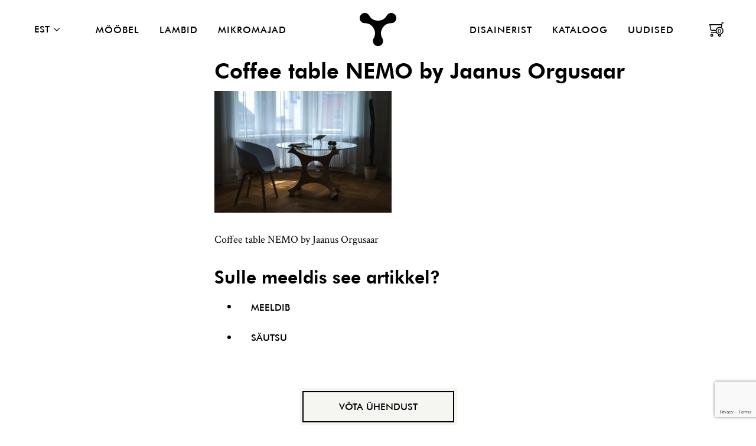

--- FILE ---
content_type: text/html; charset=UTF-8
request_url: https://www.jaanusorgusaar.com/?attachment_id=1838&lang=et
body_size: 10981
content:
<!DOCTYPE html>
<html lang="et">
<head>
<meta charset="utf-8" />
<meta name="generator" content="OKIA" />
<meta name="viewport" content="width=device-width, initial-scale=1" />
<meta name='robots' content='index, follow, max-image-preview:large, max-snippet:-1, max-video-preview:-1' />
<link rel="alternate" hreflang="en" href="https://www.jaanusorgusaar.com/?attachment_id=234" />
<link rel="alternate" hreflang="de" href="https://www.jaanusorgusaar.com/?attachment_id=1839&#038;lang=de" />
<link rel="alternate" hreflang="et" href="https://www.jaanusorgusaar.com/?attachment_id=1838&#038;lang=et" />
<link rel="alternate" hreflang="x-default" href="https://www.jaanusorgusaar.com/?attachment_id=234" />

	<!-- This site is optimized with the Yoast SEO plugin v26.5 - https://yoast.com/wordpress/plugins/seo/ -->
	<title>Coffee table NEMO by Jaanus Orgusaar - Nordic Design | Jaanus Orgusaar</title>
	<link rel="canonical" href="https://www.jaanusorgusaar.com/?lang=et/" />
	<meta property="og:locale" content="et_EE" />
	<meta property="og:type" content="article" />
	<meta property="og:title" content="Coffee table NEMO by Jaanus Orgusaar - Nordic Design | Jaanus Orgusaar" />
	<meta property="og:description" content="Coffee table NEMO by Jaanus Orgusaar" />
	<meta property="og:url" content="https://www.jaanusorgusaar.com/?lang=et/" />
	<meta property="og:site_name" content="Nordic Design | Jaanus Orgusaar" />
	<meta property="og:image" content="https://www.jaanusorgusaar.com/?lang=et" />
	<meta property="og:image:width" content="3577" />
	<meta property="og:image:height" content="2456" />
	<meta property="og:image:type" content="image/jpeg" />
	<meta name="twitter:card" content="summary_large_image" />
	<script type="application/ld+json" class="yoast-schema-graph">{"@context":"https://schema.org","@graph":[{"@type":"WebPage","@id":"https://www.jaanusorgusaar.com/?lang=et/","url":"https://www.jaanusorgusaar.com/?lang=et/","name":"Coffee table NEMO by Jaanus Orgusaar - Nordic Design | Jaanus Orgusaar","isPartOf":{"@id":"https://www.jaanusorgusaar.com/#website"},"primaryImageOfPage":{"@id":"https://www.jaanusorgusaar.com/?lang=et/#primaryimage"},"image":{"@id":"https://www.jaanusorgusaar.com/?lang=et/#primaryimage"},"thumbnailUrl":"https://www.jaanusorgusaar.com/wp-content/uploads/2016/11/Coffee_table-NEMO__jaanusorgusaar_7-min-scaled.jpg","datePublished":"2016-11-10T13:41:41+00:00","breadcrumb":{"@id":"https://www.jaanusorgusaar.com/?lang=et/#breadcrumb"},"inLanguage":"et","potentialAction":[{"@type":"ReadAction","target":["https://www.jaanusorgusaar.com/?lang=et/"]}]},{"@type":"ImageObject","inLanguage":"et","@id":"https://www.jaanusorgusaar.com/?lang=et/#primaryimage","url":"https://www.jaanusorgusaar.com/wp-content/uploads/2016/11/Coffee_table-NEMO__jaanusorgusaar_7-min-scaled.jpg","contentUrl":"https://www.jaanusorgusaar.com/wp-content/uploads/2016/11/Coffee_table-NEMO__jaanusorgusaar_7-min-scaled.jpg","width":2560,"height":1758,"caption":"Coffee table NEMO by Jaanus Orgusaar"},{"@type":"BreadcrumbList","@id":"https://www.jaanusorgusaar.com/?lang=et/#breadcrumb","itemListElement":[{"@type":"ListItem","position":1,"name":"Home","item":"https://www.jaanusorgusaar.com/?lang=et"},{"@type":"ListItem","position":2,"name":"Diivanilaud NEMO by Jaanus Orgusaar","item":"https://www.jaanusorgusaar.com/toode/diivani-laud-nemo-by-jaanus-orgusaar/?lang=et"},{"@type":"ListItem","position":3,"name":"Coffee table NEMO by Jaanus Orgusaar"}]},{"@type":"WebSite","@id":"https://www.jaanusorgusaar.com/#website","url":"https://www.jaanusorgusaar.com/","name":"Nordic Design | Jaanus Orgusaar","description":"Nordic Design by Jaanus Orgusaar","potentialAction":[{"@type":"SearchAction","target":{"@type":"EntryPoint","urlTemplate":"https://www.jaanusorgusaar.com/?s={search_term_string}"},"query-input":{"@type":"PropertyValueSpecification","valueRequired":true,"valueName":"search_term_string"}}],"inLanguage":"et"}]}</script>
	<!-- / Yoast SEO plugin. -->


<link rel='dns-prefetch' href='//www.googletagmanager.com' />
<link rel='dns-prefetch' href='//capi-automation.s3.us-east-2.amazonaws.com' />
<link rel='dns-prefetch' href='//fonts.googleapis.com' />
<style id='wp-img-auto-sizes-contain-inline-css' type='text/css'>
img:is([sizes=auto i],[sizes^="auto," i]){contain-intrinsic-size:3000px 1500px}
/*# sourceURL=wp-img-auto-sizes-contain-inline-css */
</style>
<link rel='stylesheet' id='wp-block-library-css' href='https://www.jaanusorgusaar.com/wp-includes/css/dist/block-library/style.min.css?ver=6.9' type='text/css' media='all' />
<link rel='stylesheet' id='wc-blocks-style-css' href='https://www.jaanusorgusaar.com/wp-content/plugins/woocommerce/assets/client/blocks/wc-blocks.css?ver=wc-10.3.7' type='text/css' media='all' />
<style id='global-styles-inline-css' type='text/css'>
:root{--wp--preset--aspect-ratio--square: 1;--wp--preset--aspect-ratio--4-3: 4/3;--wp--preset--aspect-ratio--3-4: 3/4;--wp--preset--aspect-ratio--3-2: 3/2;--wp--preset--aspect-ratio--2-3: 2/3;--wp--preset--aspect-ratio--16-9: 16/9;--wp--preset--aspect-ratio--9-16: 9/16;--wp--preset--color--black: #000000;--wp--preset--color--cyan-bluish-gray: #abb8c3;--wp--preset--color--white: #ffffff;--wp--preset--color--pale-pink: #f78da7;--wp--preset--color--vivid-red: #cf2e2e;--wp--preset--color--luminous-vivid-orange: #ff6900;--wp--preset--color--luminous-vivid-amber: #fcb900;--wp--preset--color--light-green-cyan: #7bdcb5;--wp--preset--color--vivid-green-cyan: #00d084;--wp--preset--color--pale-cyan-blue: #8ed1fc;--wp--preset--color--vivid-cyan-blue: #0693e3;--wp--preset--color--vivid-purple: #9b51e0;--wp--preset--gradient--vivid-cyan-blue-to-vivid-purple: linear-gradient(135deg,rgb(6,147,227) 0%,rgb(155,81,224) 100%);--wp--preset--gradient--light-green-cyan-to-vivid-green-cyan: linear-gradient(135deg,rgb(122,220,180) 0%,rgb(0,208,130) 100%);--wp--preset--gradient--luminous-vivid-amber-to-luminous-vivid-orange: linear-gradient(135deg,rgb(252,185,0) 0%,rgb(255,105,0) 100%);--wp--preset--gradient--luminous-vivid-orange-to-vivid-red: linear-gradient(135deg,rgb(255,105,0) 0%,rgb(207,46,46) 100%);--wp--preset--gradient--very-light-gray-to-cyan-bluish-gray: linear-gradient(135deg,rgb(238,238,238) 0%,rgb(169,184,195) 100%);--wp--preset--gradient--cool-to-warm-spectrum: linear-gradient(135deg,rgb(74,234,220) 0%,rgb(151,120,209) 20%,rgb(207,42,186) 40%,rgb(238,44,130) 60%,rgb(251,105,98) 80%,rgb(254,248,76) 100%);--wp--preset--gradient--blush-light-purple: linear-gradient(135deg,rgb(255,206,236) 0%,rgb(152,150,240) 100%);--wp--preset--gradient--blush-bordeaux: linear-gradient(135deg,rgb(254,205,165) 0%,rgb(254,45,45) 50%,rgb(107,0,62) 100%);--wp--preset--gradient--luminous-dusk: linear-gradient(135deg,rgb(255,203,112) 0%,rgb(199,81,192) 50%,rgb(65,88,208) 100%);--wp--preset--gradient--pale-ocean: linear-gradient(135deg,rgb(255,245,203) 0%,rgb(182,227,212) 50%,rgb(51,167,181) 100%);--wp--preset--gradient--electric-grass: linear-gradient(135deg,rgb(202,248,128) 0%,rgb(113,206,126) 100%);--wp--preset--gradient--midnight: linear-gradient(135deg,rgb(2,3,129) 0%,rgb(40,116,252) 100%);--wp--preset--font-size--small: 13px;--wp--preset--font-size--medium: 20px;--wp--preset--font-size--large: 36px;--wp--preset--font-size--x-large: 42px;--wp--preset--spacing--20: 0.44rem;--wp--preset--spacing--30: 0.67rem;--wp--preset--spacing--40: 1rem;--wp--preset--spacing--50: 1.5rem;--wp--preset--spacing--60: 2.25rem;--wp--preset--spacing--70: 3.38rem;--wp--preset--spacing--80: 5.06rem;--wp--preset--shadow--natural: 6px 6px 9px rgba(0, 0, 0, 0.2);--wp--preset--shadow--deep: 12px 12px 50px rgba(0, 0, 0, 0.4);--wp--preset--shadow--sharp: 6px 6px 0px rgba(0, 0, 0, 0.2);--wp--preset--shadow--outlined: 6px 6px 0px -3px rgb(255, 255, 255), 6px 6px rgb(0, 0, 0);--wp--preset--shadow--crisp: 6px 6px 0px rgb(0, 0, 0);}:where(.is-layout-flex){gap: 0.5em;}:where(.is-layout-grid){gap: 0.5em;}body .is-layout-flex{display: flex;}.is-layout-flex{flex-wrap: wrap;align-items: center;}.is-layout-flex > :is(*, div){margin: 0;}body .is-layout-grid{display: grid;}.is-layout-grid > :is(*, div){margin: 0;}:where(.wp-block-columns.is-layout-flex){gap: 2em;}:where(.wp-block-columns.is-layout-grid){gap: 2em;}:where(.wp-block-post-template.is-layout-flex){gap: 1.25em;}:where(.wp-block-post-template.is-layout-grid){gap: 1.25em;}.has-black-color{color: var(--wp--preset--color--black) !important;}.has-cyan-bluish-gray-color{color: var(--wp--preset--color--cyan-bluish-gray) !important;}.has-white-color{color: var(--wp--preset--color--white) !important;}.has-pale-pink-color{color: var(--wp--preset--color--pale-pink) !important;}.has-vivid-red-color{color: var(--wp--preset--color--vivid-red) !important;}.has-luminous-vivid-orange-color{color: var(--wp--preset--color--luminous-vivid-orange) !important;}.has-luminous-vivid-amber-color{color: var(--wp--preset--color--luminous-vivid-amber) !important;}.has-light-green-cyan-color{color: var(--wp--preset--color--light-green-cyan) !important;}.has-vivid-green-cyan-color{color: var(--wp--preset--color--vivid-green-cyan) !important;}.has-pale-cyan-blue-color{color: var(--wp--preset--color--pale-cyan-blue) !important;}.has-vivid-cyan-blue-color{color: var(--wp--preset--color--vivid-cyan-blue) !important;}.has-vivid-purple-color{color: var(--wp--preset--color--vivid-purple) !important;}.has-black-background-color{background-color: var(--wp--preset--color--black) !important;}.has-cyan-bluish-gray-background-color{background-color: var(--wp--preset--color--cyan-bluish-gray) !important;}.has-white-background-color{background-color: var(--wp--preset--color--white) !important;}.has-pale-pink-background-color{background-color: var(--wp--preset--color--pale-pink) !important;}.has-vivid-red-background-color{background-color: var(--wp--preset--color--vivid-red) !important;}.has-luminous-vivid-orange-background-color{background-color: var(--wp--preset--color--luminous-vivid-orange) !important;}.has-luminous-vivid-amber-background-color{background-color: var(--wp--preset--color--luminous-vivid-amber) !important;}.has-light-green-cyan-background-color{background-color: var(--wp--preset--color--light-green-cyan) !important;}.has-vivid-green-cyan-background-color{background-color: var(--wp--preset--color--vivid-green-cyan) !important;}.has-pale-cyan-blue-background-color{background-color: var(--wp--preset--color--pale-cyan-blue) !important;}.has-vivid-cyan-blue-background-color{background-color: var(--wp--preset--color--vivid-cyan-blue) !important;}.has-vivid-purple-background-color{background-color: var(--wp--preset--color--vivid-purple) !important;}.has-black-border-color{border-color: var(--wp--preset--color--black) !important;}.has-cyan-bluish-gray-border-color{border-color: var(--wp--preset--color--cyan-bluish-gray) !important;}.has-white-border-color{border-color: var(--wp--preset--color--white) !important;}.has-pale-pink-border-color{border-color: var(--wp--preset--color--pale-pink) !important;}.has-vivid-red-border-color{border-color: var(--wp--preset--color--vivid-red) !important;}.has-luminous-vivid-orange-border-color{border-color: var(--wp--preset--color--luminous-vivid-orange) !important;}.has-luminous-vivid-amber-border-color{border-color: var(--wp--preset--color--luminous-vivid-amber) !important;}.has-light-green-cyan-border-color{border-color: var(--wp--preset--color--light-green-cyan) !important;}.has-vivid-green-cyan-border-color{border-color: var(--wp--preset--color--vivid-green-cyan) !important;}.has-pale-cyan-blue-border-color{border-color: var(--wp--preset--color--pale-cyan-blue) !important;}.has-vivid-cyan-blue-border-color{border-color: var(--wp--preset--color--vivid-cyan-blue) !important;}.has-vivid-purple-border-color{border-color: var(--wp--preset--color--vivid-purple) !important;}.has-vivid-cyan-blue-to-vivid-purple-gradient-background{background: var(--wp--preset--gradient--vivid-cyan-blue-to-vivid-purple) !important;}.has-light-green-cyan-to-vivid-green-cyan-gradient-background{background: var(--wp--preset--gradient--light-green-cyan-to-vivid-green-cyan) !important;}.has-luminous-vivid-amber-to-luminous-vivid-orange-gradient-background{background: var(--wp--preset--gradient--luminous-vivid-amber-to-luminous-vivid-orange) !important;}.has-luminous-vivid-orange-to-vivid-red-gradient-background{background: var(--wp--preset--gradient--luminous-vivid-orange-to-vivid-red) !important;}.has-very-light-gray-to-cyan-bluish-gray-gradient-background{background: var(--wp--preset--gradient--very-light-gray-to-cyan-bluish-gray) !important;}.has-cool-to-warm-spectrum-gradient-background{background: var(--wp--preset--gradient--cool-to-warm-spectrum) !important;}.has-blush-light-purple-gradient-background{background: var(--wp--preset--gradient--blush-light-purple) !important;}.has-blush-bordeaux-gradient-background{background: var(--wp--preset--gradient--blush-bordeaux) !important;}.has-luminous-dusk-gradient-background{background: var(--wp--preset--gradient--luminous-dusk) !important;}.has-pale-ocean-gradient-background{background: var(--wp--preset--gradient--pale-ocean) !important;}.has-electric-grass-gradient-background{background: var(--wp--preset--gradient--electric-grass) !important;}.has-midnight-gradient-background{background: var(--wp--preset--gradient--midnight) !important;}.has-small-font-size{font-size: var(--wp--preset--font-size--small) !important;}.has-medium-font-size{font-size: var(--wp--preset--font-size--medium) !important;}.has-large-font-size{font-size: var(--wp--preset--font-size--large) !important;}.has-x-large-font-size{font-size: var(--wp--preset--font-size--x-large) !important;}
/*# sourceURL=global-styles-inline-css */
</style>

<style id='classic-theme-styles-inline-css' type='text/css'>
/*! This file is auto-generated */
.wp-block-button__link{color:#fff;background-color:#32373c;border-radius:9999px;box-shadow:none;text-decoration:none;padding:calc(.667em + 2px) calc(1.333em + 2px);font-size:1.125em}.wp-block-file__button{background:#32373c;color:#fff;text-decoration:none}
/*# sourceURL=/wp-includes/css/classic-themes.min.css */
</style>
<link rel='stylesheet' id='contact-form-7-css' href='https://www.jaanusorgusaar.com/wp-content/plugins/contact-form-7/includes/css/styles.css?ver=6.1.4' type='text/css' media='all' />
<link rel='stylesheet' id='woocommerce-layout-css' href='https://www.jaanusorgusaar.com/wp-content/plugins/woocommerce/assets/css/woocommerce-layout.css?ver=10.3.7' type='text/css' media='all' />
<link rel='stylesheet' id='woocommerce-smallscreen-css' href='https://www.jaanusorgusaar.com/wp-content/plugins/woocommerce/assets/css/woocommerce-smallscreen.css?ver=10.3.7' type='text/css' media='only screen and (max-width: 768px)' />
<link rel='stylesheet' id='woocommerce-general-css' href='https://www.jaanusorgusaar.com/wp-content/plugins/woocommerce/assets/css/woocommerce.css?ver=10.3.7' type='text/css' media='all' />
<style id='woocommerce-inline-inline-css' type='text/css'>
.woocommerce form .form-row .required { visibility: visible; }
/*# sourceURL=woocommerce-inline-inline-css */
</style>
<link rel='stylesheet' id='brands-styles-css' href='https://www.jaanusorgusaar.com/wp-content/plugins/woocommerce/assets/css/brands.css?ver=10.3.7' type='text/css' media='all' />
<link rel='stylesheet' id='oi-screen-css' href='https://www.jaanusorgusaar.com/wp-content/themes/orgusaar/assets/dist/css/styles_screen.min.css' type='text/css' media='screen' />
<link rel='stylesheet' id='chld_thm_cfg_child-css' href='https://www.jaanusorgusaar.com/wp-content/themes/orgusaar-child/style.css?ver=6.9' type='text/css' media='all' />
<link rel='stylesheet' id='oi-font-crimsontext-css' href='//fonts.googleapis.com/css?family=Crimson+Text:400,400i,600,600i,700,700i' type='text/css' media='screen' />
<link rel='stylesheet' id='tawcvs-frontend-css' href='https://www.jaanusorgusaar.com/wp-content/plugins/variation-swatches-for-woocommerce/assets/css/frontend.css?ver=2.2.5' type='text/css' media='all' />
<script type="text/javascript" id="woocommerce-google-analytics-integration-gtag-js-after">
/* <![CDATA[ */
/* Google Analytics for WooCommerce (gtag.js) */
					window.dataLayer = window.dataLayer || [];
					function gtag(){dataLayer.push(arguments);}
					// Set up default consent state.
					for ( const mode of [{"analytics_storage":"denied","ad_storage":"denied","ad_user_data":"denied","ad_personalization":"denied","region":["AT","BE","BG","HR","CY","CZ","DK","EE","FI","FR","DE","GR","HU","IS","IE","IT","LV","LI","LT","LU","MT","NL","NO","PL","PT","RO","SK","SI","ES","SE","GB","CH"]}] || [] ) {
						gtag( "consent", "default", { "wait_for_update": 500, ...mode } );
					}
					gtag("js", new Date());
					gtag("set", "developer_id.dOGY3NW", true);
					gtag("config", "G-323KDS31CN", {"track_404":true,"allow_google_signals":false,"logged_in":false,"linker":{"domains":[],"allow_incoming":false},"custom_map":{"dimension1":"logged_in"}});
//# sourceURL=woocommerce-google-analytics-integration-gtag-js-after
/* ]]> */
</script>
<script type="text/javascript" src="https://www.jaanusorgusaar.com/wp-content/themes/orgusaar/assets/dist/scripts/vendors.min.js" id="jquery-js"></script>
<script type="text/javascript" src="https://www.jaanusorgusaar.com/wp-content/plugins/woocommerce/assets/js/jquery-blockui/jquery.blockUI.min.js?ver=2.7.0-wc.10.3.7" id="wc-jquery-blockui-js" defer="defer" data-wp-strategy="defer"></script>
<script type="text/javascript" src="https://www.jaanusorgusaar.com/wp-content/plugins/woocommerce/assets/js/js-cookie/js.cookie.min.js?ver=2.1.4-wc.10.3.7" id="wc-js-cookie-js" defer="defer" data-wp-strategy="defer"></script>
<script type="text/javascript" id="woocommerce-js-extra">
/* <![CDATA[ */
var woocommerce_params = {"ajax_url":"/wp-admin/admin-ajax.php?lang=et","wc_ajax_url":"/?lang=et&wc-ajax=%%endpoint%%","i18n_password_show":"Show password","i18n_password_hide":"Hide password"};
//# sourceURL=woocommerce-js-extra
/* ]]> */
</script>
<script type="text/javascript" src="https://www.jaanusorgusaar.com/wp-content/plugins/woocommerce/assets/js/frontend/woocommerce.min.js?ver=10.3.7" id="woocommerce-js" defer="defer" data-wp-strategy="defer"></script>
<script type="text/javascript" id="WCPAY_ASSETS-js-extra">
/* <![CDATA[ */
var wcpayAssets = {"url":"https://www.jaanusorgusaar.com/wp-content/plugins/woocommerce-payments/dist/"};
//# sourceURL=WCPAY_ASSETS-js-extra
/* ]]> */
</script>
<script type="text/javascript" id="oi-app-js-extra">
/* <![CDATA[ */
var oi_vars = {"ajax_url":"https://www.jaanusorgusaar.com/wp-admin/admin-ajax.php","lang":"et","nonce":"8491103ebf","txt_choose_color":"Palun valige v\u00e4rv enne","txt_choose_variation":"Palun valige varjatsioon"};
//# sourceURL=oi-app-js-extra
/* ]]> */
</script>
<script type="text/javascript" src="https://www.jaanusorgusaar.com/wp-content/themes/orgusaar/assets/dist/scripts/custom.js" id="oi-app-js"></script>
<link rel='shortlink' href='https://www.jaanusorgusaar.com/?p=1838&#038;lang=et' />
<meta name="generator" content="Site Kit by Google 1.167.0" />	<noscript><style>.woocommerce-product-gallery{ opacity: 1 !important; }</style></noscript>
				<script  type="text/javascript">
				!function(f,b,e,v,n,t,s){if(f.fbq)return;n=f.fbq=function(){n.callMethod?
					n.callMethod.apply(n,arguments):n.queue.push(arguments)};if(!f._fbq)f._fbq=n;
					n.push=n;n.loaded=!0;n.version='2.0';n.queue=[];t=b.createElement(e);t.async=!0;
					t.src=v;s=b.getElementsByTagName(e)[0];s.parentNode.insertBefore(t,s)}(window,
					document,'script','https://connect.facebook.net/en_US/fbevents.js');
			</script>
			<!-- WooCommerce Facebook Integration Begin -->
			<script  type="text/javascript">

				fbq('init', '769116309957530', {}, {
    "agent": "woocommerce_0-10.3.7-3.5.14"
});

				document.addEventListener( 'DOMContentLoaded', function() {
					// Insert placeholder for events injected when a product is added to the cart through AJAX.
					document.body.insertAdjacentHTML( 'beforeend', '<div class=\"wc-facebook-pixel-event-placeholder\"></div>' );
				}, false );

			</script>
			<!-- WooCommerce Facebook Integration End -->
			<!--[if lt IE 9]>
<script src="//oss.maxcdn.com/html5shiv/3.7.2/html5shiv.min.js"></script>
<script src="//oss.maxcdn.com/libs/respond.js/1.4.2/respond.min.js"></script>
<![endif]-->
<meta name="p:domain_verify" content="b3cfa4968fadde3309bc5694400b067b"/>

<!-- Hotjar Tracking Code for www.jaanusorgusaar.com -->
<script>
    (function(h,o,t,j,a,r){
        h.hj=h.hj||function(){(h.hj.q=h.hj.q||[]).push(arguments)};
        h._hjSettings={hjid:354364,hjsv:5};
        a=o.getElementsByTagName('head')[0];
        r=o.createElement('script');r.async=1;
        r.src=t+h._hjSettings.hjid+j+h._hjSettings.hjsv;
        a.appendChild(r);
    })(window,document,'//static.hotjar.com/c/hotjar-','.js?sv=');
</script>


<script src="https://ajax.googleapis.com/ajax/libs/jquery/1.11.1/jquery.min.js"></script>
<script type="text/javascript">
$(document).ready(function () {
$("#pa_size option:nth-child(1)").text($("#pa_size option:nth-child(1)").text().replace("Choose an option", "Choose size"));
$(function() { 
  $("#pa_size").change(function() { 
    $("#pa_sizex").val($(this).val());
    $('.btn-single-addtocart').prop("disabled", false); 
    if ($(".stock.out-of-stock").length > 0) {
        $(".product-sum").addClass( "outt" )
    } else {
        $(".product-sum").removeClass( "outt" )
    }
  });
});
$(function() { 
  $("#pa_color").change(function() { 
    $("#pa_colorx").val($(this).val());
    $('.btn-single-addtocart').prop("disabled", false); 
  });
});
$("input[name=variation_id]").on('change',function(){
        var fieldValue = $(this).val();
        $("input[name=variation_id]").val(fieldValue);
});
});
</script>
<script type="text/javascript">
/* <![CDATA[ */
 (function(i,s,o,g,r,a,m){i['GoogleAnalyticsObject']=r;i[r]=i[r]||function(){
 (i[r].q=i[r].q||[]).push(arguments)},i[r].l=1*new Date();a=s.createElement(o),
 m=s.getElementsByTagName(o)[0];a.async=1;a.src=g;m.parentNode.insertBefore(a,m)
 })(window,document,'script','//www.google-analytics.com/analytics.js','ga');

 ga('create', 'UA-72468675-1', 'auto');
 ga('send', 'pageview');
/* ]]> */
</script>
</head>
<body class="attachment wp-singular attachment-template-default single single-attachment postid-1838 attachmentid-1838 attachment-jpeg wp-theme-orgusaar wp-child-theme-orgusaar-child theme-orgusaar woocommerce-no-js et">
    <div class="wrapper">

        <header class="main-header no-scroll js-main-header">
            <div class="main-header__inner">
                <h1 class="main-header__logo">
                    <a href="https://www.jaanusorgusaar.com/?lang=et" title="Nordic Design | Jaanus Orgusaar" rel="home">
                        <img src="https://www.jaanusorgusaar.com/wp-content/themes/orgusaar/assets/dist/gfx/logo-orgusaar__header.svg" height="58" width="64" alt="Nordic Design | Jaanus Orgusaar" />
                        <span class="sr-only">Nordic Design | Jaanus Orgusaar</span>
                    </a>
                </h1>

                                <nav class="main-header__mainnav--left hidden-xs hidden-sm">
                    <h2 class="sr-only">Peamenüü</h2>
                    
<ul id="menu-vasak-header" class="mainnav"><li id="menu-item-973" class="menu-item menu-item-type-taxonomy menu-item-object-product_cat menu-item-973"><a href="https://www.jaanusorgusaar.com/product-category/disain-moeoebel-et/?lang=et">M&#xF6;&#xF6;bel</a></li>
<li id="menu-item-974" class="menu-item menu-item-type-taxonomy menu-item-object-product_cat menu-item-974"><a href="https://www.jaanusorgusaar.com/product-category/disain-lambid-et/?lang=et">Lambid</a></li>
<li id="menu-item-959" class="menu-item menu-item-type-post_type menu-item-object-page menu-item-959"><a href="https://www.jaanusorgusaar.com/mikromajad/?lang=et">Mikromajad</a></li>
</ul>
                </nav>
                
                                <nav class="main-header__mainnav--right hidden-xs hidden-sm">
                    <h2 class="sr-only">Peamenüü</h2>
                    
<ul id="menu-parem-header" class="mainnav"><li id="menu-item-960" class="menu-item menu-item-type-post_type menu-item-object-page menu-item-960"><a href="https://www.jaanusorgusaar.com/jaanus-orgusaar-2/?lang=et">Disainerist</a></li>
<li id="menu-item-961" class="menu-item menu-item-type-post_type menu-item-object-page menu-item-961"><a href="https://www.jaanusorgusaar.com/kataloog/?lang=et">Kataloog</a></li>
<li id="menu-item-962" class="menu-item menu-item-type-taxonomy menu-item-object-category menu-item-962"><a href="https://www.jaanusorgusaar.com/press/?lang=et">Uudised</a></li>
</ul>
                </nav>
                
                <nav class="language-desktop hidden-xs hidden-sm">
                    <h2 class="sr-only">Site language</h2>
                    <div class="dropdown lang-switch">
<button type="button" class="dropdown-toggle" id="langswitch" data-toggle="dropdown" aria-expanded="false"><span>EST</span></button>
<ul class="dropdown-menu" role="menu" aria-labelledby="langswitch">
<li class="lang-switch__item" role="presentation"><a href="https://www.jaanusorgusaar.com/?attachment_id=234" rel="alternate" hreflang="en" title="English" class="lang-switch__url" role="menuitem" tabindex="-1">ENG</a></li>
<li class="lang-switch__item" role="presentation"><a href="https://www.jaanusorgusaar.com/?attachment_id=1839&#038;lang=de" rel="alternate" hreflang="de" title="Deutsch" class="lang-switch__url" role="menuitem" tabindex="-1">GER</a></li>
</ul>
</div>                </nav>

                <nav class="mobile-mainnav__section visible-xs-block visible-sm-block">
                    <h2 class="sr-only">Mobiili Peamenüü</h2>
                    <button class="dropdown-toggle x" type="button" data-toggle="dropdown" title="Menüü"><span class="lines"><span class="sr-only">Menüü</span></span></button>
                    <div class="dropdown-menu dropdown-menu-right">
                        <div class="dropdown-menu__content">
                            <ul class="lang-switch">
<li class="lang-switch__item"><a href="https://www.jaanusorgusaar.com/?attachment_id=234" rel="alternate" hreflang="en" title="English" class="lang-switch__url">ENG</a></li>
<li class="lang-switch__item"><a href="https://www.jaanusorgusaar.com/?attachment_id=1839&#038;lang=de" rel="alternate" hreflang="de" title="Deutsch" class="lang-switch__url">GER</a></li>
<li class="lang-switch__item  current-item"><a href="https://www.jaanusorgusaar.com/?attachment_id=1838&#038;lang=et" rel="alternate" hreflang="et" title="Eesti" class="lang-switch__url">EST</a></li>
</ul>                                                            <nav class="main-header__mainnav--left hidden-xs hidden-sm">
                                    <h2 class="sr-only">Peamenüü</h2>
                                    
<ul id="menu-vasak-header-1" class="mainnav"><li class="menu-item menu-item-type-taxonomy menu-item-object-product_cat menu-item-973"><a href="https://www.jaanusorgusaar.com/product-category/disain-moeoebel-et/?lang=et">M&#xF6;&#xF6;bel</a></li>
<li class="menu-item menu-item-type-taxonomy menu-item-object-product_cat menu-item-974"><a href="https://www.jaanusorgusaar.com/product-category/disain-lambid-et/?lang=et">Lambid</a></li>
<li class="menu-item menu-item-type-post_type menu-item-object-page menu-item-959"><a href="https://www.jaanusorgusaar.com/mikromajad/?lang=et">Mikromajad</a></li>
</ul>
                                </nav>
                                                                                                    <nav class="main-header__mainnav--right hidden-xs hidden-sm">
                                        <h2 class="sr-only">Peamenüü</h2>
                                        
<ul id="menu-parem-header-1" class="mainnav"><li class="menu-item menu-item-type-post_type menu-item-object-page menu-item-960"><a href="https://www.jaanusorgusaar.com/jaanus-orgusaar-2/?lang=et">Disainerist</a></li>
<li class="menu-item menu-item-type-post_type menu-item-object-page menu-item-961"><a href="https://www.jaanusorgusaar.com/kataloog/?lang=et">Kataloog</a></li>
<li class="menu-item menu-item-type-taxonomy menu-item-object-category menu-item-962"><a href="https://www.jaanusorgusaar.com/press/?lang=et">Uudised</a></li>
</ul>
                                    </nav>
                                                                                    </div>
                    </div>
                </nav>

                <a class="site-cart" href="https://www.jaanusorgusaar.com/ostukorv/?lang=et">0</a>            </div>
        </header><div class="container">
	<div class="row">
		<div class="col-md-3"><aside class="main-sidebar">
    <h2 class="sr-only">Külgpaani navigatsioon</h2>
    <div class="main-sidebar__nav">
        <button class="x js-toggle-mobile-subnav hidden-md hidden-lg " type="button" title="Menüü"><span class="lines"><span class="sr-only">Menüü</span></span></button>
        <p class="main-sidebar__title js-toggle-mobile-subnav hidden-md hidden-lg">Coffee table NEMO by Jaanus Orgusaar</p>
            </div>
</aside>
</div>
		<div class="col-md-9">
			<main role="main">
				<article class="main-content__section">
					<h1 class="main-content__title">Coffee table NEMO by Jaanus Orgusaar</h1><p class="attachment"><a href='https://www.jaanusorgusaar.com/wp-content/uploads/2016/11/Coffee_table-NEMO__jaanusorgusaar_7-min-scaled.jpg'><img fetchpriority="high" decoding="async" width="300" height="206" src="https://www.jaanusorgusaar.com/wp-content/uploads/2016/11/Coffee_table-NEMO__jaanusorgusaar_7-min-300x206.jpg" class="attachment-medium size-medium" alt="" /></a></p>
<p>Coffee table NEMO by Jaanus Orgusaar</p>
<aside class="social-networks">
    <h2 class="social-networks__title">Sulle meeldis see artikkel?</h2>
    <ul class="social-networks__list">
        <li><button type="button" class="btn btn-link btn-fb" data-social-event="fb" data-href="https://www.jaanusorgusaar.com/?attachment_id=1838&lang=et" title="Jaga artiklit Facebookis">Meeldib</button></li>
        <li><button type="button" class="btn btn-link btn-tw" data-social-event="twitter" data-href="https://www.jaanusorgusaar.com/?attachment_id=1838&lang=et" title="Jaga seda artiklit Twitteris">Säutsu</button></li>
    </ul>
</aside>
<script type="text/javascript">
/* <![CDATA[ */
jQuery(function($) {
    // Social Sharer
    //
    var windowObject = null;
    var pxSocialSharer = function(e) {
        var $self = $(this);
        var network = $self.data('social-event');
        var href = $self.data('href');
        var url = '';
        var windowName = '';

        switch( network )
        {
            case 'fb':
                windowName = 'Facebook';
                url = 'https://www.facebook.com/sharer/sharer.php?u=' + encodeURIComponent(href);
            break;
            case 'tweet':
                windowName = 'Twitter';
                url = 'https://twitter.com/home?status=' + encodeURIComponent(href);
            break;
        }

        if( url.length ) {
            if(windowObject == null || windowObject.closed) {
                windowObject = window.open(url, windowName, 'resizable,scrollbars,status,width=600,height=450');
            } else {
                windowObject.focus();
            }
        }

    }
    $(document).on('click', '[data-social-event]', pxSocialSharer);
});
/* ]]> */
</script>
				</article>
			</main>
		</div>
	</div>
</div>
        <section class="cta-footer">
            <div class="container">
                <div class="row">
                    <div class="col-xs-12">

                        <div class="cta-contact__helper">
                            <a class="btn btn-default btn-cta-contact btn-lg" href="#oiContactModal" data-toggle="modal" data-target="#oiContactModal">Võta ühendust</a>
                        </div>
                    </div>
                </div>
            </div>
        </section>

        <footer class="main-footer">
            <h2 class="sr-only">Jalus</h2>
            <div class="container">
                <div class="row">
                                        <div class="col-sm-4">
                        <div class="box-footer">
                            <h3 class="box-footer__title">Kollektsioonid</h3>
                            
<ul id="menu-footer-kollektsioonid" class="box-footer__nav"><li id="menu-item-955" class="menu-item menu-item-type-custom menu-item-object-custom menu-item-955"><a href="http://www.jaanusorgusaar.com/product-category/disain-moeoebel-et/?lang=et">M&#xF6;&#xF6;bel</a></li>
<li id="menu-item-956" class="menu-item menu-item-type-custom menu-item-object-custom menu-item-956"><a href="http://www.jaanusorgusaar.com/product-category/disain-lambid-et/?lang=et">Lambid</a></li>
<li id="menu-item-977" class="menu-item menu-item-type-post_type menu-item-object-page menu-item-977"><a href="https://www.jaanusorgusaar.com/mikromajad/?lang=et">Mikromajad</a></li>
<li id="menu-item-1262" class="menu-item menu-item-type-post_type menu-item-object-page menu-item-1262"><a rel="privacy-policy" href="https://www.jaanusorgusaar.com/terms-and-conditions/?lang=et">Terms And Conditions</a></li>
</ul>
                        </div>
                    </div>
                    
                                        <div class="col-sm-4">
                        <div class="box-footer">
                            <h3 class="box-footer__title">Social media</h3>
                            <div class="box-footer__texts">
                                
<ul id="menu-sotsiaalmeedia-menyy" class="social-media__nav"><li id="menu-item-498" class="menu-item menu-item-type-custom menu-item-object-custom menu-item-498"><a href="https://www.facebook.com/jaanusorgusaardesign/?fref=ts">Facebook</a></li>
<li id="menu-item-499" class="menu-item menu-item-type-custom menu-item-object-custom menu-item-499"><a href="https://www.instagram.com/jaanus_orgusaar/">Instagram</a></li>
<li id="menu-item-500" class="menu-item menu-item-type-custom menu-item-object-custom menu-item-500"><a href="https://www.pinterest.com/marucho124/">Pinterest</a></li>
</ul>
                            </div>
                        </div>
                    </div>
                    
                                        <div class="col-sm-4">
                        <div class="box-footer">
                            <h3 class="box-footer__title">Disainerist</h3>
                            
<ul id="menu-footer-meist" class="box-footer__nav"><li id="menu-item-948" class="menu-item menu-item-type-post_type menu-item-object-page menu-item-948"><a href="https://www.jaanusorgusaar.com/jaanus-orgusaar-2/?lang=et">Jaanus Orgusaar</a></li>
<li id="menu-item-947" class="menu-item menu-item-type-taxonomy menu-item-object-category menu-item-947"><a href="https://www.jaanusorgusaar.com/press/?lang=et">Uudised ja press</a></li>
<li id="menu-item-982" class="menu-item menu-item-type-post_type menu-item-object-page menu-item-982"><a href="https://www.jaanusorgusaar.com/jaanus-orgusaar-2/?lang=et">Referentsid</a></li>
<li id="menu-item-949" class="menu-item menu-item-type-post_type menu-item-object-page menu-item-949"><a href="https://www.jaanusorgusaar.com/contacts-distributors/?lang=et">Kontaktid &amp; edasim&#xFC;&#xFC;jad</a></li>
</ul>
                        </div>
                    </div>
                                    </div>
            </div>
            <p class="by"><a href="http://www.okia.ee" title="Web by OKIA" target="_blank">Web by OKIA</a></p>
        </footer>

    </div>

    <div class="modal fade" id="oiContactModal" tabindex="-1" role="dialog" aria-labelledby="oiContactModalLabel">
    <div class="modal-dialog" role="document">
        <div class="modal-content">
            <div class="modal-body">
                <button type="button" class="close-modal" data-dismiss="modal" aria-label="Close"><span class="sr-only">Close</span></button>
                                <h2 class="modal-title">Täitke allolev vorm ja vastame teile 24h jooksul.</h2>
                				
<div class="wpcf7 no-js" id="wpcf7-f6866-o1" lang="en-US" dir="ltr" data-wpcf7-id="6866">
<div class="screen-reader-response"><p role="status" aria-live="polite" aria-atomic="true"></p> <ul></ul></div>
<form action="/?attachment_id=1838&#038;lang=et#wpcf7-f6866-o1" method="post" class="wpcf7-form init" aria-label="Contact form" novalidate="novalidate" data-status="init">
<fieldset class="hidden-fields-container"><input type="hidden" name="_wpcf7" value="6866" /><input type="hidden" name="_wpcf7_version" value="6.1.4" /><input type="hidden" name="_wpcf7_locale" value="en_US" /><input type="hidden" name="_wpcf7_unit_tag" value="wpcf7-f6866-o1" /><input type="hidden" name="_wpcf7_container_post" value="0" /><input type="hidden" name="_wpcf7_posted_data_hash" value="" /><input type="hidden" name="_wpcf7_recaptcha_response" value="" />
</fieldset>
<div class="row">
	<div class="col-sm-6">
		<p><label> Name<br />
<span class="wpcf7-form-control-wrap" data-name="your-name"><input size="40" maxlength="400" class="wpcf7-form-control wpcf7-text wpcf7-validates-as-required" aria-required="true" aria-invalid="false" value="" type="text" name="your-name" /></span> </label>
		</p>
	</div>
	<div class="col-sm-6">
		<p><label> E-mail<br />
<span class="wpcf7-form-control-wrap" data-name="your-email"><input size="40" maxlength="400" class="wpcf7-form-control wpcf7-email wpcf7-validates-as-required wpcf7-text wpcf7-validates-as-email" aria-required="true" aria-invalid="false" value="" type="email" name="your-email" /></span> </label>
		</p>
	</div>
</div>
<div class="row">
	<div class="col-xs-12">
		<p><label> Message<br />
<span class="wpcf7-form-control-wrap" data-name="your-message"><textarea cols="40" rows="10" maxlength="2000" class="wpcf7-form-control wpcf7-textarea" aria-invalid="false" name="your-message"></textarea></span> </label>
		</p>
	</div>
</div>
<p><input class="wpcf7-form-control wpcf7-submit has-spinner" type="submit" value="SEND" />
</p><p style="display: none !important;" class="akismet-fields-container" data-prefix="_wpcf7_ak_"><label>&#916;<textarea name="_wpcf7_ak_hp_textarea" cols="45" rows="8" maxlength="100"></textarea></label><input type="hidden" id="ak_js_1" name="_wpcf7_ak_js" value="188"/><script>document.getElementById( "ak_js_1" ).setAttribute( "value", ( new Date() ).getTime() );</script></p><div class="wpcf7-response-output" aria-hidden="true"></div>
</form>
</div>
                <form id="contactUs" action="https://www.jaanusorgusaar.com/?attachment_id=1838&#038;lang=et" method="post">
                    <div class="row">
                        <div class="col-sm-6">
                            <div class="form-group">
                                <label class="sr-only" for="contactus_form_name">Name</label>
                                <input class="form-control" type="text" name="contactus_form_name" placeholder="" required data-parsley-errors-messages-disabled>
                            </div>
                        </div>
                        <div class="col-sm-6">
                            <div class="form-group">
                                <label class="sr-only" for="contactus_form_email">E-mail</label>
                                <input class="form-control" type="email" name="contactus_form_email" placeholder="" required data-parsley-errors-messages-disabled>
                            </div>
                        </div>
                    </div>
                    <div class="row">
                        <div class="col-xs-12">
                            <div class="form-group">
                                <label class="sr-only" for="contactus_form_msg">Message</label>
                                <textarea class="form-control" name="contactus_form_msg" rows="2" placeholder="" required data-parsley-errors-messages-disabled></textarea>
                            </div>
                        </div>
                    </div>
                    <div class="row">
                        <div class="col-xs-12">
                            <button class="btn btn-default btn-send-inquery pull-right" type="submit">Saada</button>
                        </div>
                    </div>
                </form>

                <div class="alert alert-success contact-us__success hide">
                    <p>Teie sõnum on saadetud.</p>
                </div>

            </div>
        </div>
    </div>
</div>
<script type="speculationrules">
{"prefetch":[{"source":"document","where":{"and":[{"href_matches":"/*"},{"not":{"href_matches":["/wp-*.php","/wp-admin/*","/wp-content/uploads/*","/wp-content/*","/wp-content/plugins/*","/wp-content/themes/orgusaar-child/*","/wp-content/themes/orgusaar/*","/*\\?(.+)"]}},{"not":{"selector_matches":"a[rel~=\"nofollow\"]"}},{"not":{"selector_matches":".no-prefetch, .no-prefetch a"}}]},"eagerness":"conservative"}]}
</script>
			<!-- Facebook Pixel Code -->
			<noscript>
				<img
					height="1"
					width="1"
					style="display:none"
					alt="fbpx"
					src="https://www.facebook.com/tr?id=769116309957530&ev=PageView&noscript=1"
				/>
			</noscript>
			<!-- End Facebook Pixel Code -->
				<script type='text/javascript'>
		(function () {
			var c = document.body.className;
			c = c.replace(/woocommerce-no-js/, 'woocommerce-js');
			document.body.className = c;
		})();
	</script>
	<script type="text/javascript" src="https://www.googletagmanager.com/gtag/js?id=G-323KDS31CN" id="google-tag-manager-js" data-wp-strategy="async"></script>
<script type="text/javascript" src="https://www.jaanusorgusaar.com/wp-includes/js/dist/hooks.min.js?ver=dd5603f07f9220ed27f1" id="wp-hooks-js"></script>
<script type="text/javascript" src="https://www.jaanusorgusaar.com/wp-includes/js/dist/i18n.min.js?ver=c26c3dc7bed366793375" id="wp-i18n-js"></script>
<script type="text/javascript" id="wp-i18n-js-after">
/* <![CDATA[ */
wp.i18n.setLocaleData( { 'text direction\u0004ltr': [ 'ltr' ] } );
//# sourceURL=wp-i18n-js-after
/* ]]> */
</script>
<script type="text/javascript" src="https://www.jaanusorgusaar.com/wp-content/plugins/woocommerce-google-analytics-integration/assets/js/build/main.js?ver=ecfb1dac432d1af3fbe6" id="woocommerce-google-analytics-integration-js"></script>
<script type="text/javascript" src="https://www.jaanusorgusaar.com/wp-content/plugins/contact-form-7/includes/swv/js/index.js?ver=6.1.4" id="swv-js"></script>
<script type="text/javascript" id="contact-form-7-js-before">
/* <![CDATA[ */
var wpcf7 = {
    "api": {
        "root": "https:\/\/www.jaanusorgusaar.com\/wp-json\/",
        "namespace": "contact-form-7\/v1"
    }
};
//# sourceURL=contact-form-7-js-before
/* ]]> */
</script>
<script type="text/javascript" src="https://www.jaanusorgusaar.com/wp-content/plugins/contact-form-7/includes/js/index.js?ver=6.1.4" id="contact-form-7-js"></script>
<script type="text/javascript" id="fdc-js-extra">
/* <![CDATA[ */
var _fdcVars = {"ajax":{"url":"https://www.jaanusorgusaar.com/wp-admin/admin-ajax.php","nonce":"5b9647f3c4"},"str":{"no_file_added":"No file added by the user"}};
//# sourceURL=fdc-js-extra
/* ]]> */
</script>
<script type="text/javascript" src="https://www.jaanusorgusaar.com/wp-content/plugins/form-data-collector/scripts/fdc-front.min.js?ver=2.2.3" id="fdc-js"></script>
<script type="text/javascript" id="cart-widget-js-extra">
/* <![CDATA[ */
var actions = {"is_lang_switched":"1","force_reset":"0"};
//# sourceURL=cart-widget-js-extra
/* ]]> */
</script>
<script type="text/javascript" src="https://www.jaanusorgusaar.com/wp-content/plugins/woocommerce-multilingual/res/js/cart_widget.min.js?ver=5.5.3" id="cart-widget-js" defer="defer" data-wp-strategy="defer"></script>
<script type="text/javascript" src="https://www.jaanusorgusaar.com/wp-content/plugins/woocommerce/assets/js/sourcebuster/sourcebuster.min.js?ver=10.3.7" id="sourcebuster-js-js"></script>
<script type="text/javascript" id="wc-order-attribution-js-extra">
/* <![CDATA[ */
var wc_order_attribution = {"params":{"lifetime":1.0e-5,"session":30,"base64":false,"ajaxurl":"https://www.jaanusorgusaar.com/wp-admin/admin-ajax.php","prefix":"wc_order_attribution_","allowTracking":true},"fields":{"source_type":"current.typ","referrer":"current_add.rf","utm_campaign":"current.cmp","utm_source":"current.src","utm_medium":"current.mdm","utm_content":"current.cnt","utm_id":"current.id","utm_term":"current.trm","utm_source_platform":"current.plt","utm_creative_format":"current.fmt","utm_marketing_tactic":"current.tct","session_entry":"current_add.ep","session_start_time":"current_add.fd","session_pages":"session.pgs","session_count":"udata.vst","user_agent":"udata.uag"}};
//# sourceURL=wc-order-attribution-js-extra
/* ]]> */
</script>
<script type="text/javascript" src="https://www.jaanusorgusaar.com/wp-content/plugins/woocommerce/assets/js/frontend/order-attribution.min.js?ver=10.3.7" id="wc-order-attribution-js"></script>
<script type="text/javascript" src="https://capi-automation.s3.us-east-2.amazonaws.com/public/client_js/capiParamBuilder/clientParamBuilder.bundle.js" id="facebook-capi-param-builder-js"></script>
<script type="text/javascript" id="facebook-capi-param-builder-js-after">
/* <![CDATA[ */
if (typeof clientParamBuilder !== "undefined") {
					clientParamBuilder.processAndCollectAllParams(window.location.href);
				}
//# sourceURL=facebook-capi-param-builder-js-after
/* ]]> */
</script>
<script type="text/javascript" src="https://www.jaanusorgusaar.com/wp-content/plugins/variation-swatches-for-woocommerce/assets/js/frontend.js?ver=2.2.5" id="tawcvs-frontend-js"></script>
<script type="text/javascript" src="https://www.google.com/recaptcha/api.js?render=6LfJDJUeAAAAAOyMHpmYqTZpT8sAemkzEqJotiS7&amp;ver=3.0" id="google-recaptcha-js"></script>
<script type="text/javascript" src="https://www.jaanusorgusaar.com/wp-includes/js/dist/vendor/wp-polyfill.min.js?ver=3.15.0" id="wp-polyfill-js"></script>
<script type="text/javascript" id="wpcf7-recaptcha-js-before">
/* <![CDATA[ */
var wpcf7_recaptcha = {
    "sitekey": "6LfJDJUeAAAAAOyMHpmYqTZpT8sAemkzEqJotiS7",
    "actions": {
        "homepage": "homepage",
        "contactform": "contactform"
    }
};
//# sourceURL=wpcf7-recaptcha-js-before
/* ]]> */
</script>
<script type="text/javascript" src="https://www.jaanusorgusaar.com/wp-content/plugins/contact-form-7/modules/recaptcha/index.js?ver=6.1.4" id="wpcf7-recaptcha-js"></script>
<script type="text/javascript" id="woocommerce-google-analytics-integration-data-js-after">
/* <![CDATA[ */
window.ga4w = { data: {"cart":{"items":[],"coupons":[],"totals":{"currency_code":"EUR","total_price":0,"currency_minor_unit":0}}}, settings: {"tracker_function_name":"gtag","events":["purchase","add_to_cart","remove_from_cart","view_item_list","select_content","view_item","begin_checkout"],"identifier":"product_sku"} }; document.dispatchEvent(new Event("ga4w:ready"));
//# sourceURL=woocommerce-google-analytics-integration-data-js-after
/* ]]> */
</script>
<!-- WooCommerce JavaScript -->
<script type="text/javascript">
jQuery(function($) { 
/* WooCommerce Facebook Integration Event Tracking */
fbq('set', 'agent', 'woocommerce_0-10.3.7-3.5.14', '769116309957530');
fbq('track', 'PageView', {
    "source": "woocommerce_0",
    "version": "10.3.7",
    "pluginVersion": "3.5.14",
    "user_data": {}
}, {
    "eventID": "c91b0d48-705d-4446-a2b7-5d85566a6298"
});
 });
</script>
<script>
jQuery('.close-modal').click(function(e){
console.log(1);
 e.preventDefault();
    jQuery("#contactUs")[0].reset();
    jQuery(".form-group").removeClass('has-error');
	//jQuery('#contactUs').load(location.href + ' #contactUs');
});
</script>
</body>
</html>


--- FILE ---
content_type: text/html; charset=utf-8
request_url: https://www.google.com/recaptcha/api2/anchor?ar=1&k=6LfJDJUeAAAAAOyMHpmYqTZpT8sAemkzEqJotiS7&co=aHR0cHM6Ly93d3cuamFhbnVzb3JndXNhYXIuY29tOjQ0Mw..&hl=en&v=PoyoqOPhxBO7pBk68S4YbpHZ&size=invisible&anchor-ms=20000&execute-ms=30000&cb=8jgm9o63toz0
body_size: 48558
content:
<!DOCTYPE HTML><html dir="ltr" lang="en"><head><meta http-equiv="Content-Type" content="text/html; charset=UTF-8">
<meta http-equiv="X-UA-Compatible" content="IE=edge">
<title>reCAPTCHA</title>
<style type="text/css">
/* cyrillic-ext */
@font-face {
  font-family: 'Roboto';
  font-style: normal;
  font-weight: 400;
  font-stretch: 100%;
  src: url(//fonts.gstatic.com/s/roboto/v48/KFO7CnqEu92Fr1ME7kSn66aGLdTylUAMa3GUBHMdazTgWw.woff2) format('woff2');
  unicode-range: U+0460-052F, U+1C80-1C8A, U+20B4, U+2DE0-2DFF, U+A640-A69F, U+FE2E-FE2F;
}
/* cyrillic */
@font-face {
  font-family: 'Roboto';
  font-style: normal;
  font-weight: 400;
  font-stretch: 100%;
  src: url(//fonts.gstatic.com/s/roboto/v48/KFO7CnqEu92Fr1ME7kSn66aGLdTylUAMa3iUBHMdazTgWw.woff2) format('woff2');
  unicode-range: U+0301, U+0400-045F, U+0490-0491, U+04B0-04B1, U+2116;
}
/* greek-ext */
@font-face {
  font-family: 'Roboto';
  font-style: normal;
  font-weight: 400;
  font-stretch: 100%;
  src: url(//fonts.gstatic.com/s/roboto/v48/KFO7CnqEu92Fr1ME7kSn66aGLdTylUAMa3CUBHMdazTgWw.woff2) format('woff2');
  unicode-range: U+1F00-1FFF;
}
/* greek */
@font-face {
  font-family: 'Roboto';
  font-style: normal;
  font-weight: 400;
  font-stretch: 100%;
  src: url(//fonts.gstatic.com/s/roboto/v48/KFO7CnqEu92Fr1ME7kSn66aGLdTylUAMa3-UBHMdazTgWw.woff2) format('woff2');
  unicode-range: U+0370-0377, U+037A-037F, U+0384-038A, U+038C, U+038E-03A1, U+03A3-03FF;
}
/* math */
@font-face {
  font-family: 'Roboto';
  font-style: normal;
  font-weight: 400;
  font-stretch: 100%;
  src: url(//fonts.gstatic.com/s/roboto/v48/KFO7CnqEu92Fr1ME7kSn66aGLdTylUAMawCUBHMdazTgWw.woff2) format('woff2');
  unicode-range: U+0302-0303, U+0305, U+0307-0308, U+0310, U+0312, U+0315, U+031A, U+0326-0327, U+032C, U+032F-0330, U+0332-0333, U+0338, U+033A, U+0346, U+034D, U+0391-03A1, U+03A3-03A9, U+03B1-03C9, U+03D1, U+03D5-03D6, U+03F0-03F1, U+03F4-03F5, U+2016-2017, U+2034-2038, U+203C, U+2040, U+2043, U+2047, U+2050, U+2057, U+205F, U+2070-2071, U+2074-208E, U+2090-209C, U+20D0-20DC, U+20E1, U+20E5-20EF, U+2100-2112, U+2114-2115, U+2117-2121, U+2123-214F, U+2190, U+2192, U+2194-21AE, U+21B0-21E5, U+21F1-21F2, U+21F4-2211, U+2213-2214, U+2216-22FF, U+2308-230B, U+2310, U+2319, U+231C-2321, U+2336-237A, U+237C, U+2395, U+239B-23B7, U+23D0, U+23DC-23E1, U+2474-2475, U+25AF, U+25B3, U+25B7, U+25BD, U+25C1, U+25CA, U+25CC, U+25FB, U+266D-266F, U+27C0-27FF, U+2900-2AFF, U+2B0E-2B11, U+2B30-2B4C, U+2BFE, U+3030, U+FF5B, U+FF5D, U+1D400-1D7FF, U+1EE00-1EEFF;
}
/* symbols */
@font-face {
  font-family: 'Roboto';
  font-style: normal;
  font-weight: 400;
  font-stretch: 100%;
  src: url(//fonts.gstatic.com/s/roboto/v48/KFO7CnqEu92Fr1ME7kSn66aGLdTylUAMaxKUBHMdazTgWw.woff2) format('woff2');
  unicode-range: U+0001-000C, U+000E-001F, U+007F-009F, U+20DD-20E0, U+20E2-20E4, U+2150-218F, U+2190, U+2192, U+2194-2199, U+21AF, U+21E6-21F0, U+21F3, U+2218-2219, U+2299, U+22C4-22C6, U+2300-243F, U+2440-244A, U+2460-24FF, U+25A0-27BF, U+2800-28FF, U+2921-2922, U+2981, U+29BF, U+29EB, U+2B00-2BFF, U+4DC0-4DFF, U+FFF9-FFFB, U+10140-1018E, U+10190-1019C, U+101A0, U+101D0-101FD, U+102E0-102FB, U+10E60-10E7E, U+1D2C0-1D2D3, U+1D2E0-1D37F, U+1F000-1F0FF, U+1F100-1F1AD, U+1F1E6-1F1FF, U+1F30D-1F30F, U+1F315, U+1F31C, U+1F31E, U+1F320-1F32C, U+1F336, U+1F378, U+1F37D, U+1F382, U+1F393-1F39F, U+1F3A7-1F3A8, U+1F3AC-1F3AF, U+1F3C2, U+1F3C4-1F3C6, U+1F3CA-1F3CE, U+1F3D4-1F3E0, U+1F3ED, U+1F3F1-1F3F3, U+1F3F5-1F3F7, U+1F408, U+1F415, U+1F41F, U+1F426, U+1F43F, U+1F441-1F442, U+1F444, U+1F446-1F449, U+1F44C-1F44E, U+1F453, U+1F46A, U+1F47D, U+1F4A3, U+1F4B0, U+1F4B3, U+1F4B9, U+1F4BB, U+1F4BF, U+1F4C8-1F4CB, U+1F4D6, U+1F4DA, U+1F4DF, U+1F4E3-1F4E6, U+1F4EA-1F4ED, U+1F4F7, U+1F4F9-1F4FB, U+1F4FD-1F4FE, U+1F503, U+1F507-1F50B, U+1F50D, U+1F512-1F513, U+1F53E-1F54A, U+1F54F-1F5FA, U+1F610, U+1F650-1F67F, U+1F687, U+1F68D, U+1F691, U+1F694, U+1F698, U+1F6AD, U+1F6B2, U+1F6B9-1F6BA, U+1F6BC, U+1F6C6-1F6CF, U+1F6D3-1F6D7, U+1F6E0-1F6EA, U+1F6F0-1F6F3, U+1F6F7-1F6FC, U+1F700-1F7FF, U+1F800-1F80B, U+1F810-1F847, U+1F850-1F859, U+1F860-1F887, U+1F890-1F8AD, U+1F8B0-1F8BB, U+1F8C0-1F8C1, U+1F900-1F90B, U+1F93B, U+1F946, U+1F984, U+1F996, U+1F9E9, U+1FA00-1FA6F, U+1FA70-1FA7C, U+1FA80-1FA89, U+1FA8F-1FAC6, U+1FACE-1FADC, U+1FADF-1FAE9, U+1FAF0-1FAF8, U+1FB00-1FBFF;
}
/* vietnamese */
@font-face {
  font-family: 'Roboto';
  font-style: normal;
  font-weight: 400;
  font-stretch: 100%;
  src: url(//fonts.gstatic.com/s/roboto/v48/KFO7CnqEu92Fr1ME7kSn66aGLdTylUAMa3OUBHMdazTgWw.woff2) format('woff2');
  unicode-range: U+0102-0103, U+0110-0111, U+0128-0129, U+0168-0169, U+01A0-01A1, U+01AF-01B0, U+0300-0301, U+0303-0304, U+0308-0309, U+0323, U+0329, U+1EA0-1EF9, U+20AB;
}
/* latin-ext */
@font-face {
  font-family: 'Roboto';
  font-style: normal;
  font-weight: 400;
  font-stretch: 100%;
  src: url(//fonts.gstatic.com/s/roboto/v48/KFO7CnqEu92Fr1ME7kSn66aGLdTylUAMa3KUBHMdazTgWw.woff2) format('woff2');
  unicode-range: U+0100-02BA, U+02BD-02C5, U+02C7-02CC, U+02CE-02D7, U+02DD-02FF, U+0304, U+0308, U+0329, U+1D00-1DBF, U+1E00-1E9F, U+1EF2-1EFF, U+2020, U+20A0-20AB, U+20AD-20C0, U+2113, U+2C60-2C7F, U+A720-A7FF;
}
/* latin */
@font-face {
  font-family: 'Roboto';
  font-style: normal;
  font-weight: 400;
  font-stretch: 100%;
  src: url(//fonts.gstatic.com/s/roboto/v48/KFO7CnqEu92Fr1ME7kSn66aGLdTylUAMa3yUBHMdazQ.woff2) format('woff2');
  unicode-range: U+0000-00FF, U+0131, U+0152-0153, U+02BB-02BC, U+02C6, U+02DA, U+02DC, U+0304, U+0308, U+0329, U+2000-206F, U+20AC, U+2122, U+2191, U+2193, U+2212, U+2215, U+FEFF, U+FFFD;
}
/* cyrillic-ext */
@font-face {
  font-family: 'Roboto';
  font-style: normal;
  font-weight: 500;
  font-stretch: 100%;
  src: url(//fonts.gstatic.com/s/roboto/v48/KFO7CnqEu92Fr1ME7kSn66aGLdTylUAMa3GUBHMdazTgWw.woff2) format('woff2');
  unicode-range: U+0460-052F, U+1C80-1C8A, U+20B4, U+2DE0-2DFF, U+A640-A69F, U+FE2E-FE2F;
}
/* cyrillic */
@font-face {
  font-family: 'Roboto';
  font-style: normal;
  font-weight: 500;
  font-stretch: 100%;
  src: url(//fonts.gstatic.com/s/roboto/v48/KFO7CnqEu92Fr1ME7kSn66aGLdTylUAMa3iUBHMdazTgWw.woff2) format('woff2');
  unicode-range: U+0301, U+0400-045F, U+0490-0491, U+04B0-04B1, U+2116;
}
/* greek-ext */
@font-face {
  font-family: 'Roboto';
  font-style: normal;
  font-weight: 500;
  font-stretch: 100%;
  src: url(//fonts.gstatic.com/s/roboto/v48/KFO7CnqEu92Fr1ME7kSn66aGLdTylUAMa3CUBHMdazTgWw.woff2) format('woff2');
  unicode-range: U+1F00-1FFF;
}
/* greek */
@font-face {
  font-family: 'Roboto';
  font-style: normal;
  font-weight: 500;
  font-stretch: 100%;
  src: url(//fonts.gstatic.com/s/roboto/v48/KFO7CnqEu92Fr1ME7kSn66aGLdTylUAMa3-UBHMdazTgWw.woff2) format('woff2');
  unicode-range: U+0370-0377, U+037A-037F, U+0384-038A, U+038C, U+038E-03A1, U+03A3-03FF;
}
/* math */
@font-face {
  font-family: 'Roboto';
  font-style: normal;
  font-weight: 500;
  font-stretch: 100%;
  src: url(//fonts.gstatic.com/s/roboto/v48/KFO7CnqEu92Fr1ME7kSn66aGLdTylUAMawCUBHMdazTgWw.woff2) format('woff2');
  unicode-range: U+0302-0303, U+0305, U+0307-0308, U+0310, U+0312, U+0315, U+031A, U+0326-0327, U+032C, U+032F-0330, U+0332-0333, U+0338, U+033A, U+0346, U+034D, U+0391-03A1, U+03A3-03A9, U+03B1-03C9, U+03D1, U+03D5-03D6, U+03F0-03F1, U+03F4-03F5, U+2016-2017, U+2034-2038, U+203C, U+2040, U+2043, U+2047, U+2050, U+2057, U+205F, U+2070-2071, U+2074-208E, U+2090-209C, U+20D0-20DC, U+20E1, U+20E5-20EF, U+2100-2112, U+2114-2115, U+2117-2121, U+2123-214F, U+2190, U+2192, U+2194-21AE, U+21B0-21E5, U+21F1-21F2, U+21F4-2211, U+2213-2214, U+2216-22FF, U+2308-230B, U+2310, U+2319, U+231C-2321, U+2336-237A, U+237C, U+2395, U+239B-23B7, U+23D0, U+23DC-23E1, U+2474-2475, U+25AF, U+25B3, U+25B7, U+25BD, U+25C1, U+25CA, U+25CC, U+25FB, U+266D-266F, U+27C0-27FF, U+2900-2AFF, U+2B0E-2B11, U+2B30-2B4C, U+2BFE, U+3030, U+FF5B, U+FF5D, U+1D400-1D7FF, U+1EE00-1EEFF;
}
/* symbols */
@font-face {
  font-family: 'Roboto';
  font-style: normal;
  font-weight: 500;
  font-stretch: 100%;
  src: url(//fonts.gstatic.com/s/roboto/v48/KFO7CnqEu92Fr1ME7kSn66aGLdTylUAMaxKUBHMdazTgWw.woff2) format('woff2');
  unicode-range: U+0001-000C, U+000E-001F, U+007F-009F, U+20DD-20E0, U+20E2-20E4, U+2150-218F, U+2190, U+2192, U+2194-2199, U+21AF, U+21E6-21F0, U+21F3, U+2218-2219, U+2299, U+22C4-22C6, U+2300-243F, U+2440-244A, U+2460-24FF, U+25A0-27BF, U+2800-28FF, U+2921-2922, U+2981, U+29BF, U+29EB, U+2B00-2BFF, U+4DC0-4DFF, U+FFF9-FFFB, U+10140-1018E, U+10190-1019C, U+101A0, U+101D0-101FD, U+102E0-102FB, U+10E60-10E7E, U+1D2C0-1D2D3, U+1D2E0-1D37F, U+1F000-1F0FF, U+1F100-1F1AD, U+1F1E6-1F1FF, U+1F30D-1F30F, U+1F315, U+1F31C, U+1F31E, U+1F320-1F32C, U+1F336, U+1F378, U+1F37D, U+1F382, U+1F393-1F39F, U+1F3A7-1F3A8, U+1F3AC-1F3AF, U+1F3C2, U+1F3C4-1F3C6, U+1F3CA-1F3CE, U+1F3D4-1F3E0, U+1F3ED, U+1F3F1-1F3F3, U+1F3F5-1F3F7, U+1F408, U+1F415, U+1F41F, U+1F426, U+1F43F, U+1F441-1F442, U+1F444, U+1F446-1F449, U+1F44C-1F44E, U+1F453, U+1F46A, U+1F47D, U+1F4A3, U+1F4B0, U+1F4B3, U+1F4B9, U+1F4BB, U+1F4BF, U+1F4C8-1F4CB, U+1F4D6, U+1F4DA, U+1F4DF, U+1F4E3-1F4E6, U+1F4EA-1F4ED, U+1F4F7, U+1F4F9-1F4FB, U+1F4FD-1F4FE, U+1F503, U+1F507-1F50B, U+1F50D, U+1F512-1F513, U+1F53E-1F54A, U+1F54F-1F5FA, U+1F610, U+1F650-1F67F, U+1F687, U+1F68D, U+1F691, U+1F694, U+1F698, U+1F6AD, U+1F6B2, U+1F6B9-1F6BA, U+1F6BC, U+1F6C6-1F6CF, U+1F6D3-1F6D7, U+1F6E0-1F6EA, U+1F6F0-1F6F3, U+1F6F7-1F6FC, U+1F700-1F7FF, U+1F800-1F80B, U+1F810-1F847, U+1F850-1F859, U+1F860-1F887, U+1F890-1F8AD, U+1F8B0-1F8BB, U+1F8C0-1F8C1, U+1F900-1F90B, U+1F93B, U+1F946, U+1F984, U+1F996, U+1F9E9, U+1FA00-1FA6F, U+1FA70-1FA7C, U+1FA80-1FA89, U+1FA8F-1FAC6, U+1FACE-1FADC, U+1FADF-1FAE9, U+1FAF0-1FAF8, U+1FB00-1FBFF;
}
/* vietnamese */
@font-face {
  font-family: 'Roboto';
  font-style: normal;
  font-weight: 500;
  font-stretch: 100%;
  src: url(//fonts.gstatic.com/s/roboto/v48/KFO7CnqEu92Fr1ME7kSn66aGLdTylUAMa3OUBHMdazTgWw.woff2) format('woff2');
  unicode-range: U+0102-0103, U+0110-0111, U+0128-0129, U+0168-0169, U+01A0-01A1, U+01AF-01B0, U+0300-0301, U+0303-0304, U+0308-0309, U+0323, U+0329, U+1EA0-1EF9, U+20AB;
}
/* latin-ext */
@font-face {
  font-family: 'Roboto';
  font-style: normal;
  font-weight: 500;
  font-stretch: 100%;
  src: url(//fonts.gstatic.com/s/roboto/v48/KFO7CnqEu92Fr1ME7kSn66aGLdTylUAMa3KUBHMdazTgWw.woff2) format('woff2');
  unicode-range: U+0100-02BA, U+02BD-02C5, U+02C7-02CC, U+02CE-02D7, U+02DD-02FF, U+0304, U+0308, U+0329, U+1D00-1DBF, U+1E00-1E9F, U+1EF2-1EFF, U+2020, U+20A0-20AB, U+20AD-20C0, U+2113, U+2C60-2C7F, U+A720-A7FF;
}
/* latin */
@font-face {
  font-family: 'Roboto';
  font-style: normal;
  font-weight: 500;
  font-stretch: 100%;
  src: url(//fonts.gstatic.com/s/roboto/v48/KFO7CnqEu92Fr1ME7kSn66aGLdTylUAMa3yUBHMdazQ.woff2) format('woff2');
  unicode-range: U+0000-00FF, U+0131, U+0152-0153, U+02BB-02BC, U+02C6, U+02DA, U+02DC, U+0304, U+0308, U+0329, U+2000-206F, U+20AC, U+2122, U+2191, U+2193, U+2212, U+2215, U+FEFF, U+FFFD;
}
/* cyrillic-ext */
@font-face {
  font-family: 'Roboto';
  font-style: normal;
  font-weight: 900;
  font-stretch: 100%;
  src: url(//fonts.gstatic.com/s/roboto/v48/KFO7CnqEu92Fr1ME7kSn66aGLdTylUAMa3GUBHMdazTgWw.woff2) format('woff2');
  unicode-range: U+0460-052F, U+1C80-1C8A, U+20B4, U+2DE0-2DFF, U+A640-A69F, U+FE2E-FE2F;
}
/* cyrillic */
@font-face {
  font-family: 'Roboto';
  font-style: normal;
  font-weight: 900;
  font-stretch: 100%;
  src: url(//fonts.gstatic.com/s/roboto/v48/KFO7CnqEu92Fr1ME7kSn66aGLdTylUAMa3iUBHMdazTgWw.woff2) format('woff2');
  unicode-range: U+0301, U+0400-045F, U+0490-0491, U+04B0-04B1, U+2116;
}
/* greek-ext */
@font-face {
  font-family: 'Roboto';
  font-style: normal;
  font-weight: 900;
  font-stretch: 100%;
  src: url(//fonts.gstatic.com/s/roboto/v48/KFO7CnqEu92Fr1ME7kSn66aGLdTylUAMa3CUBHMdazTgWw.woff2) format('woff2');
  unicode-range: U+1F00-1FFF;
}
/* greek */
@font-face {
  font-family: 'Roboto';
  font-style: normal;
  font-weight: 900;
  font-stretch: 100%;
  src: url(//fonts.gstatic.com/s/roboto/v48/KFO7CnqEu92Fr1ME7kSn66aGLdTylUAMa3-UBHMdazTgWw.woff2) format('woff2');
  unicode-range: U+0370-0377, U+037A-037F, U+0384-038A, U+038C, U+038E-03A1, U+03A3-03FF;
}
/* math */
@font-face {
  font-family: 'Roboto';
  font-style: normal;
  font-weight: 900;
  font-stretch: 100%;
  src: url(//fonts.gstatic.com/s/roboto/v48/KFO7CnqEu92Fr1ME7kSn66aGLdTylUAMawCUBHMdazTgWw.woff2) format('woff2');
  unicode-range: U+0302-0303, U+0305, U+0307-0308, U+0310, U+0312, U+0315, U+031A, U+0326-0327, U+032C, U+032F-0330, U+0332-0333, U+0338, U+033A, U+0346, U+034D, U+0391-03A1, U+03A3-03A9, U+03B1-03C9, U+03D1, U+03D5-03D6, U+03F0-03F1, U+03F4-03F5, U+2016-2017, U+2034-2038, U+203C, U+2040, U+2043, U+2047, U+2050, U+2057, U+205F, U+2070-2071, U+2074-208E, U+2090-209C, U+20D0-20DC, U+20E1, U+20E5-20EF, U+2100-2112, U+2114-2115, U+2117-2121, U+2123-214F, U+2190, U+2192, U+2194-21AE, U+21B0-21E5, U+21F1-21F2, U+21F4-2211, U+2213-2214, U+2216-22FF, U+2308-230B, U+2310, U+2319, U+231C-2321, U+2336-237A, U+237C, U+2395, U+239B-23B7, U+23D0, U+23DC-23E1, U+2474-2475, U+25AF, U+25B3, U+25B7, U+25BD, U+25C1, U+25CA, U+25CC, U+25FB, U+266D-266F, U+27C0-27FF, U+2900-2AFF, U+2B0E-2B11, U+2B30-2B4C, U+2BFE, U+3030, U+FF5B, U+FF5D, U+1D400-1D7FF, U+1EE00-1EEFF;
}
/* symbols */
@font-face {
  font-family: 'Roboto';
  font-style: normal;
  font-weight: 900;
  font-stretch: 100%;
  src: url(//fonts.gstatic.com/s/roboto/v48/KFO7CnqEu92Fr1ME7kSn66aGLdTylUAMaxKUBHMdazTgWw.woff2) format('woff2');
  unicode-range: U+0001-000C, U+000E-001F, U+007F-009F, U+20DD-20E0, U+20E2-20E4, U+2150-218F, U+2190, U+2192, U+2194-2199, U+21AF, U+21E6-21F0, U+21F3, U+2218-2219, U+2299, U+22C4-22C6, U+2300-243F, U+2440-244A, U+2460-24FF, U+25A0-27BF, U+2800-28FF, U+2921-2922, U+2981, U+29BF, U+29EB, U+2B00-2BFF, U+4DC0-4DFF, U+FFF9-FFFB, U+10140-1018E, U+10190-1019C, U+101A0, U+101D0-101FD, U+102E0-102FB, U+10E60-10E7E, U+1D2C0-1D2D3, U+1D2E0-1D37F, U+1F000-1F0FF, U+1F100-1F1AD, U+1F1E6-1F1FF, U+1F30D-1F30F, U+1F315, U+1F31C, U+1F31E, U+1F320-1F32C, U+1F336, U+1F378, U+1F37D, U+1F382, U+1F393-1F39F, U+1F3A7-1F3A8, U+1F3AC-1F3AF, U+1F3C2, U+1F3C4-1F3C6, U+1F3CA-1F3CE, U+1F3D4-1F3E0, U+1F3ED, U+1F3F1-1F3F3, U+1F3F5-1F3F7, U+1F408, U+1F415, U+1F41F, U+1F426, U+1F43F, U+1F441-1F442, U+1F444, U+1F446-1F449, U+1F44C-1F44E, U+1F453, U+1F46A, U+1F47D, U+1F4A3, U+1F4B0, U+1F4B3, U+1F4B9, U+1F4BB, U+1F4BF, U+1F4C8-1F4CB, U+1F4D6, U+1F4DA, U+1F4DF, U+1F4E3-1F4E6, U+1F4EA-1F4ED, U+1F4F7, U+1F4F9-1F4FB, U+1F4FD-1F4FE, U+1F503, U+1F507-1F50B, U+1F50D, U+1F512-1F513, U+1F53E-1F54A, U+1F54F-1F5FA, U+1F610, U+1F650-1F67F, U+1F687, U+1F68D, U+1F691, U+1F694, U+1F698, U+1F6AD, U+1F6B2, U+1F6B9-1F6BA, U+1F6BC, U+1F6C6-1F6CF, U+1F6D3-1F6D7, U+1F6E0-1F6EA, U+1F6F0-1F6F3, U+1F6F7-1F6FC, U+1F700-1F7FF, U+1F800-1F80B, U+1F810-1F847, U+1F850-1F859, U+1F860-1F887, U+1F890-1F8AD, U+1F8B0-1F8BB, U+1F8C0-1F8C1, U+1F900-1F90B, U+1F93B, U+1F946, U+1F984, U+1F996, U+1F9E9, U+1FA00-1FA6F, U+1FA70-1FA7C, U+1FA80-1FA89, U+1FA8F-1FAC6, U+1FACE-1FADC, U+1FADF-1FAE9, U+1FAF0-1FAF8, U+1FB00-1FBFF;
}
/* vietnamese */
@font-face {
  font-family: 'Roboto';
  font-style: normal;
  font-weight: 900;
  font-stretch: 100%;
  src: url(//fonts.gstatic.com/s/roboto/v48/KFO7CnqEu92Fr1ME7kSn66aGLdTylUAMa3OUBHMdazTgWw.woff2) format('woff2');
  unicode-range: U+0102-0103, U+0110-0111, U+0128-0129, U+0168-0169, U+01A0-01A1, U+01AF-01B0, U+0300-0301, U+0303-0304, U+0308-0309, U+0323, U+0329, U+1EA0-1EF9, U+20AB;
}
/* latin-ext */
@font-face {
  font-family: 'Roboto';
  font-style: normal;
  font-weight: 900;
  font-stretch: 100%;
  src: url(//fonts.gstatic.com/s/roboto/v48/KFO7CnqEu92Fr1ME7kSn66aGLdTylUAMa3KUBHMdazTgWw.woff2) format('woff2');
  unicode-range: U+0100-02BA, U+02BD-02C5, U+02C7-02CC, U+02CE-02D7, U+02DD-02FF, U+0304, U+0308, U+0329, U+1D00-1DBF, U+1E00-1E9F, U+1EF2-1EFF, U+2020, U+20A0-20AB, U+20AD-20C0, U+2113, U+2C60-2C7F, U+A720-A7FF;
}
/* latin */
@font-face {
  font-family: 'Roboto';
  font-style: normal;
  font-weight: 900;
  font-stretch: 100%;
  src: url(//fonts.gstatic.com/s/roboto/v48/KFO7CnqEu92Fr1ME7kSn66aGLdTylUAMa3yUBHMdazQ.woff2) format('woff2');
  unicode-range: U+0000-00FF, U+0131, U+0152-0153, U+02BB-02BC, U+02C6, U+02DA, U+02DC, U+0304, U+0308, U+0329, U+2000-206F, U+20AC, U+2122, U+2191, U+2193, U+2212, U+2215, U+FEFF, U+FFFD;
}

</style>
<link rel="stylesheet" type="text/css" href="https://www.gstatic.com/recaptcha/releases/PoyoqOPhxBO7pBk68S4YbpHZ/styles__ltr.css">
<script nonce="bFXhaq9NQdnSR_T-eWhu1Q" type="text/javascript">window['__recaptcha_api'] = 'https://www.google.com/recaptcha/api2/';</script>
<script type="text/javascript" src="https://www.gstatic.com/recaptcha/releases/PoyoqOPhxBO7pBk68S4YbpHZ/recaptcha__en.js" nonce="bFXhaq9NQdnSR_T-eWhu1Q">
      
    </script></head>
<body><div id="rc-anchor-alert" class="rc-anchor-alert"></div>
<input type="hidden" id="recaptcha-token" value="[base64]">
<script type="text/javascript" nonce="bFXhaq9NQdnSR_T-eWhu1Q">
      recaptcha.anchor.Main.init("[\x22ainput\x22,[\x22bgdata\x22,\x22\x22,\[base64]/[base64]/[base64]/KE4oMTI0LHYsdi5HKSxMWihsLHYpKTpOKDEyNCx2LGwpLFYpLHYpLFQpKSxGKDE3MSx2KX0scjc9ZnVuY3Rpb24obCl7cmV0dXJuIGx9LEM9ZnVuY3Rpb24obCxWLHYpe04odixsLFYpLFZbYWtdPTI3OTZ9LG49ZnVuY3Rpb24obCxWKXtWLlg9KChWLlg/[base64]/[base64]/[base64]/[base64]/[base64]/[base64]/[base64]/[base64]/[base64]/[base64]/[base64]\\u003d\x22,\[base64]\x22,\x22wrFgw5VJw6YOw4o8Kg3CihnDoUEGw5TCjjBCC8Okwrsgwp5AIsKbw6zCn8OiPsK9wpXDuA3Cmh7CnDbDlsKCKyUuwp9bWXI4wpTDonomMhvCk8KKEcKXNWzDhsOER8OXQsKmQ1TDliXCrMOYTUsmUcOAc8KRwrzDoX/Ds1gnwqrDhMOkfcOhw53CjmPDicODw57DvsKALsOJwrvDoRRDw6pyI8KXw7PDmXdMWW3DiD1dw6/CjsKWRsO1w5zDoMKqCMK0w7FxTMOhVcKAIcK7MXwgwplAwrF+woRawonDhmR0wqZRQW/ChEwzwqXDmsOUGSQ1f3F7YyLDhMOGwonDoj5Kw6kgHydjAnBHwpk9W3wCIU00IE/ChANDw6nDpxPCjcKrw53Cm1Z7Lmg4wpDDiELCnsOrw6Z5w5Zdw7XDocKawoMvZwLCh8K3woE1woRnwp/Cs8KGw4rDtUVXewRww6xVGUohVAjDn8KuwrtIW3dGWmM/wq3CrF7Dt2zDlzDCuC/DiMKNXjoxw4vDug1pw4XCi8OIKCXDm8OHUsKbwpJnf8Kyw7RFFjTDsH7DrUbDlEpmwolhw7cqZcKxw6khwpBBIhdyw7XCphLDqEU/w6lNZDnCp8K7ciIPwpkyW8OZXMO+wo3DiMKDZ01SwosBwq0pI8OZw4IRNsKhw4thUMKRwp1Pd8OWwowWBcKyB8OTLsK5G8OpZ8OyMQjCgMKsw69twq/DpDPCqnPChsKswoctZVkUPUfCk8O7wrrDiAzCssKTfMKQISscSsKOwp1AEMO0wpMYTMOMwrFfW8OXNMOqw4YpM8KJCcOPwofCmX5Mw6wYX1rDk1PCm8KOwpvDkmY5AijDscOowpA9w4XCrcOHw6jDq0XCmAs9EH08D8O/wqRraMO6w6fClsKIacKxDcKowqAZwp/[base64]/DjFxLMcOrwrh8wp/DmAV1woNqU8ORQMKjwpLCkcKRwoHCg2sswoh7wrvCgMOJwqbDrW7DpcOmCMKlwoXCsTJCGmciHirCo8K1wolJw6pEwqEDIsKdLMKZwqLDuAXCsCwRw7xsL3/DqcKFwoFceHpdPcKFwp8sZ8OXRF99w7AWwqlhCy/CrsORw4/CvMO0KQxjw77DkcKOwqHDixLDnFvDm2/CscO8w55Ew6wDw6/DoRjCuBgdwr8VaDDDmMKXPQDDsMKPCAPCv8OoesKAWTDDsMKww7HCsFcnI8OGw5jCvw87w5lFwqjDsA8lw4oLcj14U8Odwo1Tw7oFwq4eJWJ8w54YwptEYEgfN8OBw4LDoUobw69RUTs8SVnDjsKFw5daXcONJ8ONJ8O1NMK/wpzClDI2w7bDm8KKAsKrw5l7W8OWeSJ+NlZGwr5iwpdhOcKhOkDDnR8jEsOJwonDisKDwr8pKj/[base64]/[base64]/wp/Dh8OHwpHDtcKHw7BPw57DlsOcw4piwrdtwojCoyY0e8KZMmdawq7DvMOwwpxZw5lVw5vDrSIsUMKjEsOFKEw6BkxEO1UdBRTCozvDsRHCh8KkwrghwoPDuMOSRHAzLCRRwrVFOcKnwo/Dj8O6wp5RUMKIwrIIQsOTwqIMLcKgJEzCncO2aDLClsKoFk1/SsOnw5x1KR8tISHDjMOmRRMvdyDDgkQ+wo3CuCt0wqPCnjnCnwtQw4nCpsO4Yj3Ct8OQdMOAw4xcY8Kkwpsow49dwr/[base64]/CtFTCpcOGKF57ZsOxNcKVdGl4fk/CpMO0cMKMw6oLOcK2wphMwrB6wplHfMKlwqrCnsO3woAwEMKhSsOJQjbDrsKywovDscK6wrHCjmNrPsKRwoTCtm0Hw4TDicOfLcOLw4LCosOjY1xjw4zChxUfwobCpcKUQls9fcOdFRvDl8OQwrPDkilnHsK/J0PDlMKsXhYgbcOYaUVcw4TCn0k3w5pzFnvDvcKkwojDlsOnw57DlcOIXsOww4XCmcK8QsO1w7/DhcK9wpfDhHAtFMKYwqXDrsONw6oCHxYWRsOpw6/[base64]/[base64]/CiCYiwrfCgMOCQgpBw6ZawpXCl8KXwr8tDMKGwrJHwoTDrMOtM8KHXcOTw4gKHDrDtMOxw51MIw3Di0nCq3oJw67CvRUrwovCrsKwLsK9MWAswozDvsOwOFnDisO5J3bDg1LDqGzDqD4gW8OQBsKHdcOVw5A5wqk0wrzDjcK7wp/CvhLCq8KwwqFHw5/DoXfDoX53GhQkFhrCnsKQwoIaJcO1wr8KwqUBwqVYQcK1w57DgcOxUAooBsKRwqUCw4vCszgfbcONYDzCvcK9LsOxecOcw6hnw7ZgZMO6FsK/KMOrw4/DvsKvw4zCpcO1JDTCh8OLwpskw4zDjFdewqJhwrbDoUEKwrjCj19Two/DmMK4MVEEG8KSw6lzLWLDrFHDl8K6wr4+wrLCp1jDtsKhw68Jfx9TwpkBw4PCgsK3XsKuwrvDqsK6w6lgw5nCh8O4wrYIdMK6w6EqwpDDlCEmTgxcwo/Cj103w63DkMKbIsOnwoNfIcOIL8OrwrAtw6HDi8OywrLDoybDpz3DjBHDmg7Cu8OEYWTDt8Oiw7VjZBXDpGrCmnrDryzDix5BwqzDpcKMBlBFwoc4wovCksOWwqtjUMO+WcKcwpk9w55JBcOnw6XCssOcw6ZvQMOyTxrCsgnDncK7cA/ClC5AXMOMwrsSwonCt8OSCXDCrjsAEMKUCsK9A0Eew6U0WsOwCcOWRcO1woZ0wrpfVsOIw6wpIRBowqtxScOuwqQUw78pw4LCjl9kLcKQwpgmw6JNw6DDusOVwqfDgsOyfsKaXkUzw498b8OWwr7CshbCrMKywoLCmcOnDg/[base64]/wqoTe8KGwrsgPxrCq8OjacKWwqPCpMOCKMKpGyDCrQJRw4VyTgLChDBhN8KMwrnCv2DDkTJfFsObXGjCvgHCtMOAV8O2wozDsnM3Q8OyFsO8w78WwpXDoCvDvgchwrDDiMKuSMK+QMOWw5Vkw7BRdcOaRgkhw4ggNxDDnMK/w4JXBcOTwp/Dk1ocN8OrwrbCosOkw7rDn2JCVcKfVsK7wqs9Y0kYw4YDwpbDocKEwpgWXQ/CqSfDqsObw4VTwpoBwoLCkgYOJcOebA5rwp/[base64]/[base64]/DvMO7wrjCnsKObG/[base64]/CpwHCpsK8w6hEwq3DscKvWMKcwrMgIxRcwqPDp8KfPjo/JcOGUcOgPUDCucOBwoB4PMOvGRYiw7bCpcOuYcKHw5/ChW3Colw2aAUJWnDDuMKvwofDr0EzRMODMcOewqrDjsOrNMOqw5QEJ8OTwpEAwoRzwpvCicKLLsK1wrvDr8K/HMOFw7vDi8Ocw4bDr2vDlzd7w69oBMKHwoXCssKkTsKSw4XDrcOfDTw+wrjDkcOICsKrXcKZwrwXUsOgG8KPw5Fbc8KDBz9RwoLDl8OzCz90FsKtwpbCpgVRSxfCpcOVBsOvZ3ARe1nDscK1LxFrTG83AsKRXn3DusK/S8KlF8KAwqXDncOGKBnCqEl8w6rDq8OAwqnCgcOwRAzDuXLDusOowrhGSivChMO2w7TCqcK9JMKnwoY4MkjDvHtTVj3Dv8OuKSHDoV7DqSRUwo1zRgnCj1Usw7/DmQgzw7TCo8O7w5jCrzXDnsKTw5B4wrHDvMOAw6Ebw6dnwovDmj7Co8OiMGMZfsKaFioXK8Ovw5vCsMOpw5DDgsKww7jCh8K9c2fDu8OYwqvDu8KtGkkVwoV+LhMAZsOjH8KdT8KNwpNFwqZuGwg+wpvDhkt1wr0uw6/[base64]/Cv0NowqzDoMKlw69fXMKCD3rDqcKxSQAow7DCshAbXMOCwoMFUMOwwqILwo8bw7JBwqs/[base64]/w7fCnF09XjM3wrrCvMKWJMKBDDvClm3DvsK7woDDnDhLYcKSQF7Dqw7Cl8OdwqdQRh7ClcK3cxtCJy/DmMOMwqxfw5HDrMOjw4nDrsOpwrvDoHDCgGUUXCVHw67CjcOHJwvDv8OrwpBywrHDvsOgwpLCpMOgw5zCi8OnwqfCg8KuFMOfMsKMw4/[base64]/DlMKmw6VyQcOyewPCssK6wobDjsOrSzLDoyIcQMKaw6LChXPDvXDCiBnCs8KaOcOKw4lhKsO4Vw48FsOuw6nCs8Ksw4VuWG/[base64]/DusKYBH9uwpExUBrDvcOEH8Kuw7/DrMK3GcK/SBfDjhLDl8K8agXCg8KYwo/CucO3Q8KFdMOvD8KuThnDqsKPShU9wq5YLMKWw7QpwqzDisKmNjxwwqQ0YMKkd8KzCmXDtlHDu8O/LcKFDcOBD8KtEU9uw4h1wp0lwr8GesKLw5TDqnDCnMOjwoDCosKWw6PDiMKKw4HCusOWw4nDqiszeGtAXcKgwrAkOEXCqQ/CvXHCo8KFTMKDw4k/V8KzJsOfUMK2RDxsJsOSAgwqOUfDhiPDgAVDFcONw5LCqsOIw5AYPVjDrnpnwp7DginDhFZ9w7rCgMOYDTvDnGjCrcO/JkjCgVrCm8OUG8OWa8K+w6/DpsK2w5Edw7fCqsOrXg/CmxjCiUPCvUM6w5vDt2pUYS8rXMOeOsKHw6XDrcKVLMOxwqodNMOYwpTDssKmw4vDlMKUwonCjhzDnzHCvks8G0rCgWjCkgrCv8OTF8KCRRMZE3nCvsOWE23CtcOQw6fCjsKmBR4Lw6TDu1HCvMO/[base64]/[base64]/CrjLDniRRwpfDjEnDqDHCgsK6w6sAwpQuP3tPHMOtw67DlTspwoPDsgBIw6nCjVE4woY4w5sowqowwpbCpsORK8O/wpJHbEZhw5fDp0PDv8KZdlh5w4/CgiwxO8K7BH1jA1B/bcOnwrTDg8OVWMKewrzCngTDuwfDvTN2w4zDrCTCmBXCusOIYmU2wqPDohvDkH7CtcKsSQJpecK7w7RMLA7DocKlw5XChsKNbsOowpAtOgIiEXLCqD3ChcK+IMKXfUjCsWITXMObwpdnw4RWwojCn8Ovwp/[base64]/CqcKaKkTCl0wGw7VhwqRHwo09w79RTcOSF0N3XWHCgsKHw4FBw7QUCMOHwoZPw5nDllXCksOwUsKRw7rDhcOoGMKkwpHCt8O/XsOPY8K+w5bDmMKcwqA8w4I2wqjDuXYYwpHCgw/DpcKowppTw6vDncO3e0nCjsOXFDXDq33ChsKINi/Dk8Olw6/DtVcQwpRqw6AcGMK3DVh3RHZHwrNZw6DCq1oHEsKSKMKQKMOzwqHCosKKNBbDmMKpf8KcHsOqwrcJw60uwqvClMOww5lpwqzDvMKVwo0RwpDDgWPCmBdbw4UVwo9dw6zDsQxYX8KFw6bCrMOuTVgXYsOUw55Rw6XCrUQSwoHDgcK/wpjCncKuwqfCp8K5MMKfwqRZwrp6wr5Ew5XCi2sPw67ChFnDkl7DukhOVcOCw45bw7A8UsOEw4jDicOGSSvCuHxzYRPDr8OTFsKAw4XDkQDCqCIPe8KLwqhBw7gQaywhw5XCm8KjPsObD8KCw4Zvw6rDoXnDosO9BBjDqFnCosO5w7pqDR/DnkhbwoUOw7ITBUHDrsOgw5NhM1TCjcKiTi7Dk0ETwpzCmz3CrH7Cvhs8wrnDthXDpThED2dKwoLCkiXCusKyVgxORsOjBQjDvMOHwrbDjRTDn8O1RXUAwrVQw4NUUzHCgSHDisO4w6Ulw6/CqCzDuhxBwpHDtitgFk0QwoohwpTDhcO3w4cVw4NkT8KOdWE0CCB9bljCm8Kvw7wRwq4cw7zCiMK0E8KYUcONGDrCozLDmMO9YF4dVzoNw6ELAjjDn8K6bMK0wovDiWXCkMOVwr/DlsOQworDvTnDmsKZC3nCmsKzworDtsOmw6zDisO1OSvCjlvDosOxw6HCmcO/esKUw7nDlUoLIRwrR8OrcW5BEMO1KcOSKFpNwrDChsOQT8KVdGo/wprDnmMowqkGBsKuwqrDuXYzw4knE8Kjw5XCrMODwpbCrsOJEcOCeUVOSwfDncOpw7g2w4hodnEGw4jDiSfDt8Kew5/CoMOqwo3Cm8OqwooAHcKrCBrCuWbDscO1wqRMMMKPIkLCqgbDmMO/w6nDj8KJYzjDlMK/[base64]/DgG5Ww4g4wrHCgWNdahxvwpTCrHnDtQwIQCkaaBB8w7jCjx98EBRpeMK8w4UTw6HCiMO2QMOuwqNeC8KzHsKtfVlzwrLDpg3DtsK4wofCgnHCvWzDqzAOSz4yfRE/TMOhwoZPw4xTaWFSw5jCmTkcwq/[base64]/[base64]/DqcOyCMKWXBPCh20Lwrh4w7F0wrXDkDHDtMOGPBXDmWrCvcKNwqHCvEXDqXvCjsKuwqpyOBLClFQywrFPw6tRw7N5AMODJDhSw5nCosKAw7DCsj/CvA3Cmn/CrU7ClQBie8OOEFFODMKqwpvDpXUTw5bCoi/[base64]/DusK4w7Rzw7tEwpM5NgTDosKZBhEKMC7CqMK1GsOLwq7DrsO/LcOkw4wnZcKCwqo9w6DCisOtXj4dwqdww7dAwpMsw7vDkMKcWcKWwo5cS1PDpmULwpMmVRxZw68LwqHCt8K7wqDDnMODw5I3w48AN0fDqcORwpLDpm/Dh8ONKMKyw43Co8KFb8KJCsOGWgXDlcKRcSnDgcOwFMKGTUPClMKnTMOCw4UIVMKDw6jDtHtPw61nUDEMwrbDlk/Dq8OXwovDqsKHPAFRw57Ci8O2wofCkibCigV2w6h7FMOsMcOJwo3CkMKswoLCpGPCqsO+XcK2HMKYwoPDsThcZ18oecOMXcOcX8KkwqTCh8Obw6otw6Byw4PDkxINwrPChkvCj1nCnV/[base64]/SsKMwq3CrU3Dl8O5wpHCrMORwqg2C8OLwpo0FsK7SsKvEcKhwovDjgFVw4dtYEELCUs5SBPDhsK8ITXDjcO0e8OxwqLCjwHDp8K6cx88KsOnXmcETMOCEATDmhhbbcK1w4/CvsKUMVXDmX7Dk8OdwrjCr8KCU8KLw47Cjy/CssO4w6NLwrkINAnDnBsGwqI/wr9RJVxeworCiMKTO8OveHPCg2ADwoXDr8OBw7/[base64]/CuG0twpvDnBERbsKCY8O/CMKgwr5twq3DoMO9OlTDszfDqm3CtGzCox/DkWrCoVTCgsK7MsORC8KeLsOdUQfCjld/[base64]/wrdseMOoGsKUw41mw7t5UsO8dMKgVMOXAMKkw713fDDDq1PCtcOkwrfCtMOSR8Khw6fDgcK7w6R1B8KBKsOFw4sTwpJJw6Bgw7hwwqHDpMOUw5/[base64]/CscKgYUlEwrXCosOsw7UnMXk+wr/CmkTCiMONwrZwXsOoH8Kuw6DCsm/DjMOEw5p8w5M0XMODw6xKEMKnw7HCkMOmwqjCsBXCgsKvwodGwrZGwqN/[base64]/CjmsKw48uwqQ8MlVpwr8BwoNDwqrCtSQrw5/[base64]/[base64]/wo9uwogTZcOfHE9NwqPCk8OLwrXDpDdIfUnCjzRVD8KrSGvCv3fDs0LCpsKSP8Okw5zCn8KRf8K8e1jCrsOnwrx3w4wVZ8OdwqvDvT/CkcKFVQ1Zw4o0w67CoRjDoHvCoRc6w6BSMR7DvsOlwrrCtMONbcOIwoHCkBzDugRwSyTCqDQ6S0klwrzDgcOaNcKYw6UDw7bDnXLCqsObQ1/CtcOSwoXCh0Yow55Ewq3Co07ClMOOwrc0wqksEBjDhSnClMKCw48Vw7LCosKtwpnCo8KEDjkYwpnDvxxoeFDCgsK0DsOoP8OywqF4WcOnF8KpwqdXBHJEQxpuwq/DhEfCl0IHE8KiYGjDs8KsJErCoMKBN8Oyw6hcAlvCpxdyazDDhW9swqguwpnDvU1Ww4QCeMKqUVRvEMOkw44DwpAMUzVsLMKswowfbcOuZ8KtJcKrOivDpcK+w5x6w7fCjcO9w6vDgcKDUjzDqsOqMMOmCMOZXnrDmSDDkcOlw53CqsKow4Jiwr/DocOew6bCu8ORfXh0MsOvwoJOw43Dn397JmTDsEg5a8Ohw4jDlsO9w54ufMKwM8OdKsK2wrfCvCBkPMOewo/DnGXDnsOqbhdzwqvDhRpyQMOsWh3CucOmwpVmwpcUwofCnxlWw6DDo8OhwqDDvHBMwrDDgMOAHV9Dwp7CpsKXUMKZw5B6fVUmwoEtwqTCinIFwpTCpBxfYw/Cqy7ChgXDnsKKGsOBwpI2cAbCkB7DsSTCsB7Dv2szwqpPwpNMw5/Cjn/DpTjCrsOxTHrClCnDrMK2L8KiFShQGU7DrXkswqnChcK4w6jCvsOmwrzDpxfChnTCiF7DpD3DqsKgXsKew5AGwrFnM08pwq7DjE99w6UKJmJmwpxVH8OWNyzCmA1+wq8wP8KnGsO1w6cGw4/Cv8KrS8O8AsKDJiY5wqzDqsKhGgZjQcKTwrwUwqbDoizCt2zDvsKGw5EXehoGUXc0wpBJwoV7w41nw5wPbm1cYkjClwhgwp1Zwrcww7XDkcKHwrfCoxTCjsOjDSDDjGvDk8K1woM/wqkNQjLCpcKKGgQmakNnLz3DhFtZw6LDjsOaHMKAV8K8YSUBw5oDwq3Do8OWwrt2DcOXw5B+SMObw7c0w6gXOgtkwo3CrMOow6/Dp8KrXMKgwoojwoHDt8Ktwoc+w5NGwq7CsFJOTxzDkcOHVMO6w7gZFsOQWsKzeDTDhcOyK2IhwoTCmcK+acK/[base64]/w6sWw6zDlsOHEsKlZTXDsw7CkmpCw6/[base64]/[base64]/Dh8O8wpVNw5fCilnDpTM0WFVcwphkwoDDrMOawocTwrfClBTCs8OaGcOkw7PDpsOTXxHDsRDDgsOkwpQJTAtdw6QGwro1w7HCnHvDlw0iJMOCUQ5Tw6/CoyvCnsOPDcKKD8OfNsKXw7nCrMK4w5xJEB9xw6DDssOEw63DksK5w4wRbMKcecOdw7RkwqHCgXzCtcK7w6/CqGbDgmtjPSnDv8K/w5Atw6zCnk3CpsO7JMOUHcKBwrvDn8K4w7MmwpfClm7CnsKNw5LCtnTCgcOGIMONFsOMUEvCmsKQNMKiI3NVwqgfw6DDn1HDisO5w65RwroXUWtWw5DDpcOqw5LDoMOcwrfDq8KvwrURwodNYMKuTcOIw7PCtMOkw4bDlcKMwrkSw7DDnwp1SG4mUsOLwqQ/w5LCmmLDmCnDpcODwpjDjBfCp8O0wrpsw5/DkkXDnD9Rw5xyBsOhU8K5ZUXDiMKHwqZWB8KaUzEWUcKVwohGw4rCilbDh8O6w7I4CFUhwoMaRnBgw45+UMOZKE/Dr8Kjd2zCtMKXNMKwPDjCnw/[base64]/[base64]/Dt8OjwoXCgMO3w4jDv3Q1A8OWcV/DoCAEwoXCq2d8wqZ6LXPDpCbCplbDusKeY8OMVsOCQsOWMilSC3c5wppiD8OZw4PChH4gw7kpw6DDvsKuQsK1w5lvw7HDsQ/[base64]/SMOswq9rMcKwwroVbh4lECtYUjhnasOFCn/CiW3Clxs4w6RXwrDCisORKhEDw5pGOMKowrTCpsOFw7PCtsOmwqrCjsO5UMKuwq8MwrzDtULDq8ObN8OmAsOOeDvDtGtnw7oUU8OiwqHDuUpFw7kbQ8K6LTXDisOvw5xjwpbCh2Aow4/Clnl4w67DgTkNwocDw4FCBHXDnMO6fMKyw4g2w7bDqMK7w7LDlzbDhcKXbcOcwrPDjsKlBcKlw7PCrnfCmsOxEF3DkXkBYMOkwqnCqMKjaTRbw6FmwoMiAGYHSsOVw5/DgMKbwrfCrnvCs8OYw7JkZC/ChMKZNcKCw4TCkhgfwrzCr8OSwoYnJsK1woJHUMKdIwPCp8Oifh3CnkPDiSTCiRzCl8OHw6k4w67Di3RDTQxgwqHCn1XClzwmGUsTVMOUesKDR0/DrsOkFGgTTB/Dk3DDl8Ouw4Ydwp7DlcKzwrYEw7UEw4HCkRjDtsOYfl7CmmXCvDRNwo/CkcOHw6N9cMKLw7XCqnsUw7jCo8KJwrczw7jCpk1nGMKTQCrDtcK0IMOJw5obw4QuIHXCvMKPCRzDsHgXwo1tfcOhw73CoAHCs8Knw4dPw7nDukcHwod8wqzCpTfDoAHDvsKvw5DDugPDosKVw5rCnMObw5FGw5zCtQcSc3Z3w7p4ZcKYP8OkEMO1wq8mdS7CoHvDsi/DscKHBAXDs8O+woDCliUEw4HCgMOtXAnChHlEYcKdeR3DvlYJAXp0NsOHA0IjYmnDqVXCu1XCrsOQw6bDmcOAO8KdL1LCssKIQnULBMKjwooqADHDpydxMsKWwqTCu8OiT8KLwrPCgnvCp8Oiwrk/w5TDhXHDnMKswpRRwrYOw5/Cn8KyBMKIw5l9wq3Cj2HDrxI7w5XDnATCnwTDrsOZU8ONb8O9WGtvwqVAwqYwwpPDviFFaS4BwopuDsK7fn5ZwoDCu30EGzfCrsOdcsO2wptjw7nChsOvKcOrw4/DtMOLaQ/DgcKKPsOrw7nDgH1NwpIyw5/[base64]/CjsOxXcKNw7oJw59Zw59zw6UqLMOCGAQYwqx2w63CqcOCYlsZw6/CmVgyLMK/w6fCiMO9wrQwZ3LDgMKMesO6ERfClDDDmWHCh8KbDx7DhAPCsG/DucKdw47Cu0UUXFY4LhwnYcOkfsKWw7bDs3zDpGhWw43CsXhuBnTDp1zDjMOvwqDCu1I+d8K8wrZLw60wwpHDuMK+wqo+WcOqfiA+wro9w57CiMKXJDY8A3ktw51ow75Ywp7CizXCtMK6wq0HGsKywrHDnnfCsh3DlsKKYBDCqD1lJG/DrMKQWXQDbw7CosOVSk84QsOTw5cURcKAw7jDkx3Dq3Qjw71SPVk8wpYdWF/DsHvCvg/CvsOLw6nCr3MQJ1TCgXgvw6DCs8K3T0dSMGDDpBMJXsKQwrbCh0rCjC/CrcOhwr3Dkz7CvHvCtsOQw5vDocKUQ8OHwp9VDjYIXUfDlQLConYAw4XDgsOLS18/[base64]/DokrCkhzDisK0w4VtwrBgMFpjwoLDqcKkw5HCgzBTwobDi8K7wqgdXmkvwpLDiRzCsgVDw7rDiCzDhCtTw6TDoQLCgU8Mw5jChxfDoMO3MsOdS8K7wqXDgiTCusOdCMOOV25jwp/DnUnDksKEwprDmMK/Y8Otw57DoVkZJ8KBw6PCp8KyccO3wqfCpsKeHsOTwoclw4QkMRQjAMOJBMK3w4Z+wq8Zw4N7bWUSLWrDukPDs8O0wrtsw4snwpPDjkdzGi/ClQEnEsOiN3s3f8KCJsOXwr7CpcK3w6jDuVAJT8OdwqLDhMOBQTHCjRYNwrzDucO6XcKmAVcdwpjCpzI0XSscw5UewpsGAMOhDsKBRT3Dk8KfIXjDoMO/O13DnMOhFSJrODYxfMKPwpIxEHYvwoF+DQvClFUqKgJHTyAsdSDDocODwpTCgMOlXsOUKEvCthXDuMKkVcK/[base64]/DjMKaLxsuwobDpHnCk8OIw4LDmMOxwpcfw47DocOpVTnCgEjDoGonwpEUw4bDgy5Ow67DmWTCrhwbw67DhitEFMO9w7DDjBTDoiEfwqMbw5bDqcKcw6JmTnV2esOqIMKrF8KPwrUHw67DjcOtw6UmUSQZE8OMHAQIYCItwp3DlC/ChTpJTzM4w5DDn2JXw6fCsy5rw4zDpQrDrcKlIMK4InAbwrHCjMK6wp7DlcOmw7/CvsKywpvDgcOfwqfDi0vClXMlw6ZXwrnDlGzDo8K0AHcpbhQlw6I5AHR/[base64]/DunrDucK6w7/[base64]/CocKRf0fCvcKIwrJvK3ZUbzsLM0bDn8OAw5bDoGXCscOXSsKcwrE6wpwIUMORwoBJwp/CmcKIFcKDw79lwo1hOMKMP8Osw4IKLMKRLcOkwotzwokvSQ1NRUUIfcKKwqvDuzPCrmFhAzjCpMKjworClcOrwo7DnsKkFw8fwp8xAcOWKFfDocKewpxVw73DvcK6PsOhwpXDt1o5w7/DtMOpw5lAezBvw5bCusK0fgdgHm3DtsOUwrbDry5lOcK5wojCusODwrrCocOZKSjDqk7DiMOxKsK2w45keWgkTxnCvV98wo/[base64]/DnsO+NsOlwq91JMKGw4PDqXgww4sDw5pMbcKTGyjCusOFXcKNwpzDqcOSwoxnXX/CsnjDnBUHwrkjw73Cs8KiSV/Dl8O4MG3DtMOYW8KAewPCihtHw51MwrzChBIpMcO8Ph0GwrcoRsKiwr/[base64]/Cp8KkT8KgK0pRdcOaw5d4wq/DiXpFw53Dl8Kqwpdzwq1Yw7zDrRjDnh3CpGDCi8KSFsKQCycVwpTDmnbDq0ohVF/[base64]/DscOXwp7CmcKNLmbDrC4velRGw4vDncKdLDVXwpPDo8OWRkA1WMK9CBJsw50HwodZP8Ojwr12wrLCpEXCgsKMLsKTB24SHU8FJsOlw64/ZMOJwpoiwqgFZX01wr3DsWdKw4nDsXjDhcODBMKlwps0UMKeMMKsBcOBwpTChH1Hwo7DvMO5w6AUwoTCi8OOw47CtH3CqsO6w6RnJDrDkcOdXBl/B8OVw64Tw4IDBCFRwow7wpxGexXDgzUzF8K/[base64]/CoMOGOMO0wpVXwq9UZHVwCBkYwoDCjcKad8Khw74mw7DDh8KnIMKJwonCtivChHTDsRccw5IwGMKxw7DDjsKfw7TCqyzDtwh8BcKTQUZdw7PCtMOsQMO8w4wqw6Rpw5TCikvCuMOeXMKPXmATwrMaw7pUemlHwqMiw6fCkgY/w4xYcsKSw4PDjMO8wphGZsOhVAFBwpstYMOTw43DgVjDlGY/ET9Yw74HwojDosKpw6HDtsKKw5zDs8KXe8ONwpbDulJaFsODTsKjwpsiw5fDhMOuRl/[base64]/DqcOlwpnCsMKjXmTDncOEwo51w5I2wprDmcOww6l0w7MtNQdISMOPMQfDlw7CgMOrQsOgN8KXw5TDv8OjKcOcw5FCBcOUMEPCrX82w40jesOfXcKwfk4Zw6UoGcKuEmXDuMKxBDLDtcKhE8OZe2jCgBtWEj/CgjjCglJ+AsOWZ19hw5XDsyHCkcOhw7Nfwqdgw5LDncO+w6QBdTPDpMKQw7fDlUrCkcK1dsKCw7jCilfCkl7CjMO3w5TDtWVHHsK8ID7CohXCrsOKw5nCvAwnd1DCqUrDscOpA8Kuw4nDlB/CiG/Csxdyw4rClcK2T2zCgmMhYx3Dn8Osd8KqLl3CvyDDssKgZMK2PsOwwoLDrB8Gw6PDrcK7NxkiwprDki7DpGdzw7BUwrDDl3VxISDCrTPDjDwpOyHDig7DlE3CmynDng0tIx1JCXzDiycoIXw0w5trdsObdFMfZ2HCrUJFwp9ORMK6X8O/WVBaZcOCwpLCjExxUMK5bMOXc8Oiw4Yiw4V3wq7CnzwiwrJnwoHDljHCusOWEHDDthgRw5bDg8O6w6JjwqlIw6FJTcK9wq8cwrXDkEvDt3oBTSdswpzCqcKsTMOkQsOyFcOJw6DCri/CtVLDmMO0IVtQdm3DlHdpHsK3DTBOJ8K3SsKJLnRaBiUFDMKjw7QFwpxGw4vDrsOvJ8OPwrJDw6HDgRcmw716aMOhwqsdQkkLw6k0UsOewqlVH8KJwpvDs8KWw7Unwo9vwpxATzsDPsOMw7YwHcKBw4LDg8KEw68CK8KpD0g4w5YLH8KbwqzDvXNzwpHDkz8Uw4UJw6/DrcOQwoTDs8K0wqDDtX5WwqrCliclICjCgMK0w7U+CGtVDXHCgFvCind1woBDw6XDiW0rw4fCtS/DnCbCu8O4cRXCp1/DggkMQjDCt8OqbHRTw7XDrG3CmQ7Dp1k0w4DCksKFw7LDli5JwrYeFsO+dMO2w5fCpcK1ScKIV8KQwpbDi8K/JcO/[base64]/[base64]/Dg8KtKsKhwqMzZcKXwoRnw5MLZ8Opf8OBC0/CvmzDiH3CuMKSQMO4wqFZZsKaw68eQcOLecOIZQrCj8OMRRDCkirDtcKTY3XCvTk0w7YPwojCjMKPZg7Dg8Ofw4N6w7zDgmjCoSTDnMKUOVJgSMO9Q8OtwrbDosKOAcOzcDY0MjUdw7HCqUrCs8K4wpLDqsOOCsKHK1DChkdiwr/CuMKfwojDgMKtOSvCp1xzwrLCj8KFwqNYOj/[base64]/[base64]/wp9qUWrCjzB1GAzDnSXCmnhUwpcBw4bCgFxSd8KqeMKRRgnCp8O2wqvChkNawo7DicOPP8OxLcKge1oTwo7DlMKFH8KBw4UOwosYwqHDnBPCpW8jRnkQaMOxw6EwEsOaw67CpMKCw7McbRFRwrHDm1/[base64]/Dr8KMZkTChcKNwqFuw5grG8OFwpfClFBIJsKuwoFUakfCiglLw4LDvCXDt8KGBcOXL8KHHMOjw5U9wp7DpsODJsOVwqrCrcOHUlgowro5wpvDq8O0Z8OQwpVewrXDmsKMwrsNH3nCtcKEZMOuKcKtcV1SwqZtX1NmwpHDs8K4w7t/WsO3X8OPNsKHw6PDvzDCtBRFw7DDjMKpw7nDlS3CgkEvw4srfkfCiC0waMOOw5Jew4fDk8KQfCpCCMOWKcK9wo7CmsKcw7DCocKyBw/DhsKLasKxw7fDvDTCi8KsJk5Ew5wJwozCvcO/[base64]/[base64]/wpp9JMKKZMOAwrPDtEINwp8QVwjDnMKSV8OIE8O/wp4Dw7HCssOwHjlAPcK+HMOFQMKiByJdbcK2w4bCj0DDisOPwolyEcK4IgQZbsOCwo7Cv8KwVMORw5gRVMOTw6cqRWLDh2bDhcO5wrRPTMK/w6gvTgdewqE5CsOeGMObwrQResOpLR8nwqrCjsKJwpdlw4rDsMKUB3zCs3TClTMSIsKDw5EVwq/CrX0vSW4PGnUBwpgIOmFBIsOxCns3OkTCp8K9B8KdwpjDksO8w4rDvQM6F8KHwpzDhyByM8OMw5VqLGzCkiQjYUkWw5PDkMO5wqfDoFTDqw97JsKUdE8Awo7Dg1p+w6jDkB7CsllCwrvCggs/[base64]/w7HDpmvDgcOzwrBgK8KjSH7CmcO9w4nDqyxjHsOrw4B4wr/DnT4Jw57Dh8O5w4jChMKLw7Ibw4nCsMKAwoZmIjFaL0gcaEzCgyFWOEUieiYgwo8xw5xiWsOQw6ctfjrDoMO0QcK6wo81w4QPw4HCgcKdeG9jEVHDimRIwpjDjyxfw5jDh8O3YsK1NjDCqMOQQgDDqzUjRUnClcKow74LO8OuwpU0wr52wqlOwp/CvsKffcKJwpg7w4h3GcOzBcOfw7/Cv8K1U3F2w5LDmVc3TRYhXsKXbSNXwpTDoVXCgzM8EsKib8OidzvCvRbDnsOjw4bDn8OEw4p7f0XDi0Ylw4dkW0xXD8OROWRiGA7Ci2xWb3d0diFbfEArITfDikENccKCwr1xw6rCssKsF8O0w5FAw5V8eSXCmMOHwpcfRw/CpW1hwqXDicKpNcO6wrIqMsOYwp/DhcOsw57Ds2PCksKKwpwOMz/DvMOIWcKwG8O/[base64]/w5FdwrM4w5HDvglAwrEGwqVJw5pOwr3CtMKAUMOjMU4bI8KPwrMMKcOcw5DChMOfw5NbNMKfwq1zLEVTUcOnWh3Cq8Kxw7Now5pGw7/DuMOnBsKYQ1jDpsOTwo8jKcOCBypEEMOJRQNSEGJpTcK0cnnCjxbCnSd1EF/CtDc3wrl9woIPw5XCtcKNwonCi8K/[base64]/CqARdwrAdZE3Ch0DCukwpCsKgw7LDusKvPQ3DuGxOw6LCk8OFwqVaG17DncKGfcKmG8OCwqxrHj/Cq8KDVxzDqcKjCwhyCMO3wobCjBHCrMKew7DCnSbCkgM9w5bDmcKcFsKZw7nCrMKAw5zCk37DoBwvLsOaEkfCjlnDs2kKAsKXczc5w4wXHxcEeMOQwpfCiMOnXcOvw4TCoEMkwrR/wrrCrjDCrsKZwrp/[base64]/DlsKZwooHAHjCljbCp8OvGDJ9BMKePBXDkEHCuzoqQxxqw6nDrcO2w4rCuFfDhcK2wq4kGsOiw5PCqlfDh8KIK8OYwpw9CMKAw6zDu3LDvUHCksO2wpjDnALDksOsGcOgw5/CiHcUOcK1wpp5ScOMQwFHTcKwwqkSwrxCw4bDqHoEwrjDqnZcWiclK8OxGygBSwTDvER3fBJTIToQf2TChTLDtxfCgTDCs8K1KDbClQbDvXEcw63ChBZRwpILw63CjW/Dh284ZF3CpTNTw47DvTnDvcOyeD3DpVBAw6x3BknChcKrw79Qw5nCui0dABk5w5c2d8O9IX7CuMOCw6EtesK8G8K8wpEiwq5QwoFuwrbCgsKOciHDuDzCm8K4LcKFw7kfwrXCmcKEw67ChivDhXDDmBooKMOhwr8RwqFMw4UYecKeX8Ocwq7CksOCfh/Dim/Dt8K2wr3Cs2DCqMOnwqcAwqgCwqcdwrsTQMOxdiTCuMOJbxJPMsK/[base64]/CqcK6L8OPXAcqw4Jcw6VAw6/[base64]/DtFkIXV5zNS9odcKew7MVwpITAMOHw6gtw5xNdD3DgcKEwp5dwoFyScO1wp7DmAY2w6TDs3HDmn5XHFFowrwCZsKzXMKBw5Ucw6oRKMKiwq/[base64]/YzI/wrYQU8KCUwPCrC0OSMK6PMKqU8OQbsOFw4TCsMOnw6jCjcK4BMO+c8OWw6PClVogwpzCjTHCrcKTZ1HCpHYBM8OifMO+wpHCqhErO8K1M8Ocw4JHScO+UD0mXSLCqSMKwpvDqMKjw6t/[base64]\\u003d\\u003d\x22],null,[\x22conf\x22,null,\x226LfJDJUeAAAAAOyMHpmYqTZpT8sAemkzEqJotiS7\x22,0,null,null,null,1,[21,125,63,73,95,87,41,43,42,83,102,105,109,121],[1017145,971],0,null,null,null,null,0,null,0,null,700,1,null,0,\x22CvYBEg8I8ajhFRgAOgZUOU5CNWISDwjmjuIVGAA6BlFCb29IYxIPCPeI5jcYADoGb2lsZURkEg8I8M3jFRgBOgZmSVZJaGISDwjiyqA3GAE6BmdMTkNIYxIPCN6/tzcYADoGZWF6dTZkEg8I2NKBMhgAOgZBcTc3dmYSDgi45ZQyGAE6BVFCT0QwEg8I0tuVNxgAOgZmZmFXQWUSDwiV2JQyGAA6BlBxNjBuZBIPCMXziDcYADoGYVhvaWFjEg8IjcqGMhgBOgZPd040dGYSDgiK/Yg3GAA6BU1mSUk0GhkIAxIVHRTwl+M3Dv++pQYZxJ0JGZzijAIZ\x22,0,0,null,null,1,null,0,0,null,null,null,0],\x22https://www.jaanusorgusaar.com:443\x22,null,[3,1,1],null,null,null,1,3600,[\x22https://www.google.com/intl/en/policies/privacy/\x22,\x22https://www.google.com/intl/en/policies/terms/\x22],\x22wrYmxf9qTPw98MRbaStAceeJpO+gu/Hpj+0oJduh4q0\\u003d\x22,1,0,null,1,1768528611416,0,0,[20,166,133],null,[125,139,204,86,137],\x22RC-1g_9a0Wv2gMidg\x22,null,null,null,null,null,\x220dAFcWeA4lgj9C2fe4vKeFwyhffgTUREIq24K3v8-JgMrxUDdnfLzkD-zMjBaYGTpB22VQ8X8aLDKz_XDAfY6IHIic60hlXqQo4A\x22,1768611411255]");
    </script></body></html>

--- FILE ---
content_type: image/svg+xml
request_url: https://www.jaanusorgusaar.com/wp-content/themes/orgusaar/assets/dist/gfx/logo-orgusaar__header.svg
body_size: 446
content:
<svg data-name="Layer 1" xmlns="http://www.w3.org/2000/svg" width="64" height="58" viewBox="0 0 64 58"><title>logo-orgusaar__header</title><path d="M62.93 8.51l-.22-1.11-.36-1.07-.5-1.02-.63-.94-.75-.85-.84-.75-.95-.62-1.01-.5-1.07-.37-1.11-.22-1.13-.07-1.13.07-1.11.22-1.07.37-1.01.5-.94.62-.85.75-.75.85-.63.94-.59.97-.63.93-.69.9-.75.85-.8.79-.86.74-.91.67-.96.61-1 .52-1.03.46-1.07.37-1.1.3-1.1.22-1.12.15-1.13.08-1.13.03-1.13-.03-1.13-.08-1.12-.15-1.11-.22-1.09-.3-1.07-.37-1.04-.46-1-.52-.95-.61-.91-.67-.86-.74-.8-.79-.75-.85-.69-.9-.64-.93-.59-.97-.62-.94-.75-.85-.85-.75-.94-.62-1.01-.5-1.07-.37-1.11-.22L9.64.99l-1.13.07-1.11.22-1.07.37-1.01.5-.94.62-.86.75-.74.85-.63.94-.5 1.02-.36 1.07-.23 1.11-.07 1.13.07 1.12.23 1.11.36 1.08.5 1.01.63.94.74.85.86.75.94.62 1.01.5 1.07.37 1.11.22 1.13.07 1.13.02 1.13.09 1.12.15 1.11.22 1.09.3 1.07.37 1.03.46 1 .52.96.6.91.68.86.74.8.8.74.84.7.9.63.93.59.97.54.99.49 1.02.44 1.04.36 1.08.29 1.09.21 1.11.12 1.12.05 1.13-.05 1.14-.12 1.12-.21 1.11-.29 1.09-.36 1.08-.44 1.04-.49 1.02-.54.99-.5 1.01-.37 1.08-.21 1.1-.07 1.14.07 1.12.21 1.11.37 1.07.5 1.02.63.94.75.85.84.75.95.62 1.01.5 1.07.37 1.11.22 1.13.07 1.13-.07 1.11-.22 1.07-.37 1.01-.5.94-.62.85-.75.75-.85.63-.94.5-1.02.36-1.07.22-1.11.07-1.12-.07-1.14-.22-1.1-.36-1.08-.5-1.01-.54-.99-.5-1.02-.43-1.04-.36-1.08-.29-1.09-.21-1.11-.13-1.12-.04-1.14.04-1.13.13-1.12.21-1.11.29-1.09.36-1.08.43-1.04.5-1.02.54-.99.59-.97.63-.93.69-.9.75-.84.8-.8.86-.74.91-.68.95-.6 1.01-.52 1.03-.46 1.07-.37 1.09-.3 1.11-.22 1.12-.15 1.13-.09 1.13-.02 1.13-.07 1.11-.22 1.07-.37 1.01-.5.95-.62.84-.75.75-.85.63-.94.5-1.01.36-1.08.22-1.11.08-1.12-.08-1.13z"/></svg>

--- FILE ---
content_type: image/svg+xml
request_url: https://www.jaanusorgusaar.com/wp-content/themes/orgusaar/assets/dist/gfx/oi-icons_sprite.svg
body_size: 1820
content:
<svg width="200" height="134" viewBox="0 0 200 134" xmlns="http://www.w3.org/2000/svg" xmlns:xlink="http://www.w3.org/1999/xlink"><view id="wp-content--themes--orgusaar--assets--src--gfx--icons--icon-close__modal" viewBox="116 82 14 14"/><svg id="aLayer_1" data-name="Layer 1" width="14" height="14" viewBox="0 0 14 14" x="116" y="82"><defs><style>.acls-1{fill:#6f5858}</style></defs><title>icon-close__modal</title><path class="acls-1" transform="rotate(45 7 7)" d="M6-1h2v16H6z"/><path class="acls-1" transform="rotate(-45 7 7)" d="M6-1h2v16H6z"/></svg><view id="wp-content--themes--orgusaar--assets--src--gfx--icons--icon-download" viewBox="172 52 18 14"/><svg data-name="Layer 1" width="18" height="14" viewBox="0 0 18 14" x="172" y="52"><title>icon-download</title><path d="M8.61 10.5a.55.55 0 0 0 .38.16.53.53 0 0 0 .38-.16L12.93 7a.55.55 0 0 0-.77-.77L9.54 8.8V.54A.55.55 0 0 0 9 0a.51.51 0 0 0-.55.5v8.29L5.83 6.18a.55.55 0 0 0-.77.77z"/><path d="M17 8.9a.54.54 0 0 0-.55.55v3.47H1.5V9.44a.55.55 0 0 0-1.09 0v4A.54.54 0 0 0 1 14h16a.54.54 0 0 0 .55-.55v-4A.55.55 0 0 0 17 8.9z"/></svg><view id="wp-content--themes--orgusaar--assets--src--gfx--icons--icon-noa-model1" viewBox="142 0 58 52"/><svg id="cLayer_1" data-name="Layer 1" width="58" height="52" viewBox="0 0 58 52" x="142"><defs><style>.ccls-1{fill:none;stroke:#000003;stroke-linejoin:bevel}</style></defs><title>icon-noa-new</title><circle class="ccls-1" cx="29" cy="31" r="8.36"/><path class="ccls-1" d="M43.14 41V11M.72 41V11m56.56 40V21M43.14 11L14.86 21m28.28 20L14.86 51m0 0V21M.72 11l14.14 10M.72 41l14.14 10m28.28-40l14.14 10M43.14 41l14.14 10M29 1L.72 11M29 1l14.14 10"/></svg><view id="wp-content--themes--orgusaar--assets--src--gfx--icons--icon-noa-model2" viewBox="0 52 100 52"/><svg id="dLayer_1" data-name="Layer 1" width="100" height="52" viewBox="0 0 100 52" y="52"><defs><style>.dcls-1,.dcls-2{fill:none;stroke:#000003;stroke-linejoin:bevel}.dcls-2{fill-rule:evenodd}</style></defs><title>icon-noa-new</title><circle class="dcls-1" cx="28.79" cy="31" r="8.36"/><path class="dcls-1" d="M42.93 41V11M.5 41V11m56.57 40V21M42.93 11L14.64 21m28.29 20L14.64 51m0 0V21M.5 11l14.14 10M.5 41l14.14 10m28.29-40l14.14 10M42.93 41l14.14 10M28.79 1L.5 11"/><path class="dcls-2" d="M79.58 31a8.36 8.36 0 1 0-8.36 8.36A8.36 8.36 0 0 0 79.58 31z"/><path class="dcls-1" d="M85.36 41V11M99.5 51V21M85.36 11L57.07 21m28.29 20L57.07 51m28.29-40L99.5 21M85.36 41L99.5 51M71.21 1L42.93 11M71.21 1l14.15 10M28.79 1l14.14 10"/></svg><view id="wp-content--themes--orgusaar--assets--src--gfx--icons--icon-noa-model3" viewBox="0 0 142 52"/><svg id="eLayer_1" data-name="Layer 1" width="142" height="52" viewBox="0 0 142 52"><defs><style>.ecls-1,.ecls-2{fill:none;stroke:#000003;stroke-linejoin:bevel}.ecls-2{fill-rule:evenodd}</style></defs><title>icon-noa-new</title><circle class="ecls-1" cx="71" cy="31" r="8.36"/><path class="ecls-1" d="M85.14 41V11M42.72 41V11m56.56 40V21M85.14 11L56.86 21m28.28 20L56.86 51m0 0V21M42.72 11l14.14 10M42.72 41l14.14 10m28.28-40l14.14 10M85.14 41l14.14 10M71 1L42.72 11"/><circle class="ecls-1" cx="28.57" cy="31" r="8.36"/><path class="ecls-1" d="M.29 41V11m42.43 0L14.43 21m28.29 20L14.43 51m0 0V21M.29 41l14.14 10M28.57 1L.29 11M28.57 1l14.15 10"/><path class="ecls-2" d="M121.79 31a8.36 8.36 0 1 0-8.36 8.36 8.36 8.36 0 0 0 8.36-8.36z"/><path class="ecls-1" d="M127.57 41V11m14.14 40V21m-14.14-10L99.28 21m28.29 20L99.28 51m28.29-40l14.14 10m-14.14 20l14.14 10M113.43 1L85.14 11m28.29-10l14.14 10M71 1l14.14 10M.29 11l14.14 10"/></svg><view id="wp-content--themes--orgusaar--assets--src--gfx--icons--icon-qty__down" viewBox="130 52 12 12"/><svg id="fLayer_1" data-name="Layer 1" width="12" height="12" viewBox="0 0 12 12" x="130" y="52"><defs><style>.fcls-1{fill:#6f5858;opacity:.7}</style></defs><title>icon-qty__</title><path class="fcls-1" d="M11.4 3.8l-.83-.8L6 7.39 1.43 3l-.83.8 4.57 4.39-.01.01.83.8.01-.01.01.01.83-.8-.01-.01L11.4 3.8z"/></svg><view id="wp-content--themes--orgusaar--assets--src--gfx--icons--icon-qty__up" viewBox="188 66 12 12"/><svg id="gLayer_1" data-name="Layer 1" width="12" height="12" viewBox="0 0 12 12" x="188" y="66"><defs><style>.gcls-1{fill:#6f5858;opacity:.7}</style></defs><title>icon-qty__</title><path class="gcls-1" d="M.6 8.2l.83.8L6 4.61 10.57 9l.83-.8-4.57-4.39.01-.01-.83-.8-.01.01L5.99 3l-.83.8.01.01L.6 8.2z"/></svg><view id="wp-content--themes--orgusaar--assets--src--gfx--icons--icon-social__fb" viewBox="142 52 30 30"/><svg id="hCapa_1" viewBox="0 0 30 30" width="30" height="30" x="142" y="52"><style>.hst0{fill:#6f5858}</style><path class="hst0" d="M15 0C6.7 0 0 6.7 0 15s6.7 15 15 15 15-6.7 15-15S23.3 0 15 0zm3.9 15h-2.5v9H13v-9h-2.2v-3.1H13v-1.8c0-2.6.7-4.1 3.7-4.1h2.5v3.1h-1.6c-1.2 0-1.2.4-1.2 1.2v1.6h2.8l-.3 3.1z"/></svg><view id="wp-content--themes--orgusaar--assets--src--gfx--icons--icon-social__insta" viewBox="100 52 30 30"/><svg id="iCapa_1" viewBox="0 0 30 30" width="30" height="30" x="100" y="52"><style>.ist0{fill:#6f5858}</style><path class="ist0" d="M15 18c1.7 0 3-1.3 3-3 0-.7-.2-1.3-.6-1.8-.5-.7-1.4-1.2-2.4-1.2s-1.9.5-2.4 1.3c-.4.4-.6 1-.6 1.7 0 1.7 1.3 3 3 3zm6.6-6.7V8.4h-2.9v2.9z"/><path class="ist0" d="M15 0C6.7 0 0 6.7 0 15s6.7 15 15 15 15-6.7 15-15S23.3 0 15 0zm8.5 13.2v7c0 1.8-1.5 3.3-3.3 3.3H9.8c-1.8 0-3.3-1.5-3.3-3.3V9.8C6.5 8 8 6.5 9.8 6.5h10.5c1.8 0 3.3 1.5 3.3 3.3v3.4z"/><path class="ist0" d="M19.7 15c0 2.6-2.1 4.7-4.7 4.7s-4.7-2.1-4.7-4.7c0-.6.1-1.2.3-1.8H8.1v7c0 .9.7 1.6 1.6 1.6h10.5c.9 0 1.6-.7 1.6-1.6v-7h-2.5c.2.6.4 1.2.4 1.8z"/></svg><view id="wp-content--themes--orgusaar--assets--src--gfx--icons--icon-social__pinterest" viewBox="0 104 30 30"/><svg id="jCapa_1" viewBox="0 0 30 30" width="30" height="30" y="104"><style>.jst0{fill:#6f5858}</style><path class="jst0" d="M15 0C6.7 0 0 6.7 0 15s6.7 15 15 15 15-6.7 15-15S23.3 0 15 0zm1.5 20c-1.4-.1-1.9-.8-3-1.4-.6 3.1-1.3 6-3.4 7.6-.7-4.7 1-8.2 1.7-11.9-1.3-2.2.2-6.5 2.9-5.4 3.3 1.3-2.9 8 1.3 8.9 4.4.9 6.1-7.6 3.4-10.3-4-4-11.4-.1-10.5 5.5.2 1.4 1.7 1.8.6 3.7-2.5-.6-3.2-2.5-3.1-5.1.2-4.3 3.9-7.3 7.6-7.7 4.7-.5 9.1 1.7 9.7 6.1.6 5-2.2 10.4-7.2 10z"/></svg><view id="wp-content--themes--orgusaar--assets--src--gfx--icons--icon__arrow-down" viewBox="174 82 16 16"/><svg width="16" height="16" viewBox="0 0 16 16" x="174" y="82"><path fill="#3c3c3b" d="M13 5.885l-.769-.77L8 9.346 3.769 5.115 3 5.885l5 5z"/></svg><view id="wp-content--themes--orgusaar--assets--src--gfx--icons--icon__caret-down" viewBox="100 82 16 16"/><svg width="16" height="16" viewBox="0 0 16 16" x="100" y="82"><path fill="#3c3c3b" d="M12 6l-4 4-4-4z"/></svg><view id="wp-content--themes--orgusaar--assets--src--gfx--icons--icon__checked" viewBox="158 82 16 16"/><svg width="16" height="16" viewBox="0 0 16 16" x="158" y="82"><path fill="#3e3e3d" d="M14.5 2.5l-1-1-7 9-2.999-2-2.001 1 5 5z"/></svg><view id="wp-content--themes--orgusaar--assets--src--gfx--icons--icon__search" viewBox="142 82 16 16"/><svg width="16" height="16" viewBox="0 0 16 16" x="142" y="82"><path d="M16 14.586l-4.256-4.256A6.465 6.465 0 0 0 13 6.5 6.5 6.5 0 1 0 6.5 13c1.434 0 2.755-.47 3.83-1.256L14.586 16 16 14.586zM2 6.5a4.5 4.5 0 1 1 9 0 4.5 4.5 0 0 1-9 0z" fill="#3c3c3b"/></svg><view id="wp-content--themes--orgusaar--assets--src--gfx--icons--icon__search--white" viewBox="172 66 16 16"/><svg width="16" height="16" viewBox="0 0 16 16" x="172" y="66"><path d="M16 14.586l-4.256-4.256A6.465 6.465 0 0 0 13 6.5 6.5 6.5 0 1 0 6.5 13c1.434 0 2.755-.47 3.83-1.256L14.586 16 16 14.586zM2 6.5a4.5 4.5 0 1 1 9 0 4.5 4.5 0 0 1-9 0z" fill="#fff"/></svg></svg>

--- FILE ---
content_type: image/svg+xml
request_url: https://www.jaanusorgusaar.com/wp-content/themes/orgusaar/assets/dist/gfx/icon-caret-xs__down--black.svg
body_size: -39
content:
<svg data-name="Layer 1" xmlns="http://www.w3.org/2000/svg" width="12" height="6" viewBox="0 0 12 6"><title>icon-caret-xs__down--black</title><path d="M11.4.8l-.83-.8L6 4.39 1.43 0 .6.8 5.99 6 6 5.99l.01.01L11.4.8z"/></svg>

--- FILE ---
content_type: image/svg+xml
request_url: https://www.jaanusorgusaar.com/wp-content/themes/orgusaar/assets/dist/gfx/logo-orgusaar__white.svg
body_size: 1967
content:
<svg id="Layer_1" data-name="Layer 1" xmlns="http://www.w3.org/2000/svg" width="110" height="100" viewBox="0 0 110 100"><defs><style>.cls-1{fill:#fff}</style></defs><title>logo-orgusaar__white</title><path class="cls-1" d="M57.56 78.34a21.87 21.87 0 0 1-.13-2.58v-3.53L64 80.09h.8v-6.27a22.24 22.24 0 0 1 .14-2.63c.08-.71.41-.93 1.26-1v-.52h-3.84v.54c1.17.06 1.48.33 1.56 1a22.65 22.65 0 0 1 .13 2.6v2.79l-6-6.93H55v.54a1.64 1.64 0 0 1 1.33.57 2.33 2.33 0 0 1 .32 1.71v3.28a18.22 18.22 0 0 1-.16 2.62c-.06.68-.43.93-1.31 1v.55h3.87v-.56c-1.17 0-1.44-.35-1.51-1M72.11 71.91v3.73c0 1.85.43 3 1.31 3.72a4.52 4.52 0 0 0 2.79.8A4 4 0 0 0 79.13 79a5.5 5.5 0 0 0 1.14-3.94v-1.71a13 13 0 0 1 .14-2.19 1.16 1.16 0 0 1 1.32-.93v-.56h-3.94v.55c1.07.06 1.44.38 1.53.93a12.63 12.63 0 0 1 .16 2.19V75c0 2.63-.82 4.06-2.7 4.06-1.71 0-2.55-1.37-2.55-3.74v-3.41c0-1.48.16-1.58 1.31-1.69v-.55h-4.75v.55c1.17.11 1.32.21 1.32 1.69M90 79.54c-1.51 0-2.45-1.78-2.76-2.79l-.56.19a17 17 0 0 0 .47 2.67 6.54 6.54 0 0 0 .94.35 5.62 5.62 0 0 0 1.59.22c2.31 0 3.83-1.41 3.83-3.2 0-1.56-1.13-2.45-2.79-3.25-1.39-.71-2-1.2-2-2.07a1.49 1.49 0 0 1 1.53-1.56c1.28 0 1.88 1.17 2.19 2.16l.56-.14c-.12-1-.24-1.69-.3-2.27a6.86 6.86 0 0 0-2.19-.41c-2.24 0-3.61 1.36-3.61 3.09 0 1.52 1.14 2.37 2.74 3.19 1.19.63 1.88 1.21 1.88 2.14A1.53 1.53 0 0 1 90 79.54M42.92 78.26c.19-.63.4-1.2.57-1.69h2.29L44.44 76a.83.83 0 0 1-.44-.72.81.81 0 0 1 0-.28c.32-.88.63-1.78 1-2.68s1.94 5.57 2.1 6c.25.69.17.88-.76 1v.55h4.51v-.49c-1-.13-1.2-.33-1.74-1.72-1-2.71-2-5.46-3-8.22l-.81.2-3.23 8.11c-.52 1.32-.73 1.5-1.77 1.62v.55h3.54v-.54c-1.15-.14-1.2-.36-1-1.12M28.36 78.26c.19-.63.4-1.2.57-1.69h2.29L29.87 76a.83.83 0 0 1-.46-.74.8.8 0 0 1 .05-.26c.32-.88.63-1.78 1-2.68s1.94 5.57 2.1 6c.25.69.17.88-.76 1v.55h4.51v-.49c-1-.13-1.2-.33-1.74-1.72-1-2.71-2-5.46-3-8.22l-.81.2-3.23 8.11c-.52 1.32-.73 1.5-1.77 1.62v.55h3.54v-.54c-1.15-.14-1.2-.36-1-1.12M16.56 69.67v.55c1.2.11 1.36.21 1.36 1.55v6.37c0 1.75-.14 3.19-1.41 4.34a4.44 4.44 0 0 0 1.92-1C19.87 80.33 20 78.83 20 77v-5.23c0-1.34.13-1.44 1.23-1.55v-.55h-4.7zM6.33 89.29a5.29 5.29 0 0 0-5.56 5.38A5.18 5.18 0 0 0 6.12 100a5.23 5.23 0 0 0 5.43-5.47 5.1 5.1 0 0 0-5.22-5.24m.08 10.05c-2 0-3.21-2.27-3.21-5S4.44 90 6 90c1.85 0 3.11 1.88 3.11 5 0 2.9-1.22 4.37-2.71 4.37M35.65 95.41c1.66.14 1.73.27 1.73 1.37v1.5a.91.91 0 0 1-.36.89 1.69 1.69 0 0 1-.88.19c-2.59 0-3.76-2.49-3.76-4.87 0-2.84 1.64-4.55 3.53-4.55a2.89 2.89 0 0 1 3 2.51l.6-.13c-.13-1.23-.21-2.07-.25-2.6a13.52 13.52 0 0 0-3.08-.44c-3.33 0-6.25 1.88-6.25 5.48 0 3.17 2.35 5.25 6 5.25a16.41 16.41 0 0 0 3.6-.57 8.27 8.27 0 0 1-.09-1.48v-1.27c0-1.06.09-1.12.88-1.28v-.55h-4.67v.55zM52 90.06c1.07.06 1.44.38 1.53.93a12.32 12.32 0 0 1 .16 2.19v1.69c0 2.64-.82 4.06-2.7 4.06-1.71 0-2.56-1.37-2.56-3.74v-3.44c0-1.48.16-1.58 1.31-1.69v-.55H45v.55c1.17.11 1.33.2 1.33 1.69v3.72c0 1.84.43 3 1.31 3.72a4.52 4.52 0 0 0 2.79.8 4 4 0 0 0 2.92-1.15 5.51 5.51 0 0 0 1.13-3.95v-1.71a12.4 12.4 0 0 1 .15-2.18 1.16 1.16 0 0 1 1.37-.94v-.55h-4v.55zM64.57 93.55c-1.39-.71-2-1.2-2-2.07a1.49 1.49 0 0 1 1.53-1.56c1.28 0 1.88 1.17 2.19 2.16l.6-.08c-.13-1-.24-1.69-.3-2.27a6.92 6.92 0 0 0-2.19-.41c-2.24 0-3.61 1.36-3.61 3.09 0 1.52 1.13 2.37 2.74 3.19 1.18.63 1.88 1.21 1.88 2.14a1.53 1.53 0 0 1-1.58 1.67c-1.51 0-2.45-1.78-2.76-2.79l-.55.19a16.86 16.86 0 0 0 .48 2.62 6.44 6.44 0 0 0 .95.35 5.67 5.67 0 0 0 1.59.22c2.3 0 3.83-1.4 3.83-3.2 0-1.56-1.14-2.45-2.79-3.25M87.85 98.08c.19-.63.4-1.2.57-1.69h2.28l-1.34-.55a.82.82 0 0 1-.46-.74.81.81 0 0 1 .1-.28c.32-.88.63-1.78 1-2.68s1.94 5.57 2.1 6c.25.69.17.88-.76 1v.55h4.51v-.49c-1-.13-1.2-.33-1.74-1.72-1-2.71-2-5.46-3-8.22l-.81.2-3.3 8.12c-.52 1.32-.73 1.5-1.77 1.62v.55h3.54v-.55c-1.15-.14-1.2-.36-1-1.12M73.86 98.08c.19-.63.4-1.2.57-1.69h2.29l-1.34-.55a.82.82 0 0 1-.46-.74.81.81 0 0 1 .08-.28c.32-.88.63-1.78 1-2.68s1.94 5.57 2.1 6c.25.69.17.88-.76 1v.55h4.51v-.49c-1-.13-1.2-.33-1.74-1.72-1-2.71-2-5.46-3-8.22l-.81.2-3.23 8.11c-.52 1.32-.73 1.5-1.77 1.62v.55h3.54v-.54c-1.15-.14-1.2-.36-1-1.12M108.91 99.6a13.09 13.09 0 0 1-1.2-1.72l-.55-.88c-.47-.73-1.06-1.77-1.29-2.24a2.72 2.72 0 0 0 2-2.57 2.41 2.41 0 0 0-1.06-2.1 4.86 4.86 0 0 0-2.83-.58h-4.46v.55c1.15.11 1.3.27 1.3 1.53v6.06c0 1.31-.18 1.45-1.36 1.56v.56h4.77v-.56c-1.2-.11-1.34-.25-1.34-1.56v-6.77a.73.73 0 0 1 .11-.58 1.07 1.07 0 0 1 .71-.16c.88 0 1.86.6 1.86 2.29a2.28 2.28 0 0 1-.76 1.88 2.35 2.35 0 0 1-1.54.41 1.59 1.59 0 0 1 .59.68l.38.71c.44.81.85 1.62 1.25 2.24.65 1 1.25 1.44 3.23 1.53h.47a3.91 3.91 0 0 1-.31-.29M25.52 99.6a13.13 13.13 0 0 1-1.2-1.72l-.56-.88c-.47-.73-1.06-1.77-1.29-2.24a2.72 2.72 0 0 0 2-2.57 2.41 2.41 0 0 0-1.06-2.1 4.86 4.86 0 0 0-2.83-.58h-4.45v.55c1.15.11 1.3.27 1.3 1.53v6.06c0 1.31-.17 1.45-1.36 1.56v.56h4.77v-.56c-1.2-.11-1.34-.25-1.34-1.56v-6.77a.73.73 0 0 1 .14-.58 1.07 1.07 0 0 1 .71-.16c.88 0 1.86.6 1.86 2.29a2.28 2.28 0 0 1-.76 1.88 2.34 2.34 0 0 1-1.54.41 1.6 1.6 0 0 1 .59.68l.38.71c.44.81.85 1.62 1.24 2.24.65 1 1.25 1.44 3.24 1.53h.47a3.74 3.74 0 0 1-.31-.29M85.82 7.52l-.22-1.11-.36-1.07-.5-1.02-.63-.94-.74-.85-.85-.74-.94-.63-1.02-.5-1.07-.37-1.11-.21L77.25 0l-1.12.08-1.11.21-1.08.37-1.01.5-.94.63-.85.74-.75.85-.62.94-.59.97-.64.93-.69.9-.74.85-.81.8-.86.74-.91.67-.95.6-1 .52-1.04.46-1.07.37-1.09.3-1.11.22-1.12.15-1.13.09-1.13.02-1.13-.02-1.13-.09-1.11-.15-1.11-.22-1.1-.3-1.07-.37-1.03-.46-1-.52-.96-.6-.91-.67-.86-.74-.8-.8-.75-.85-.69-.9-.63-.93-.59-.97-.63-.94-.75-.85-.84-.74-.95-.63-1.01-.5-1.07-.37-1.11-.21L32.53 0 31.4.08l-1.11.21-1.07.37-1.01.5-.94.63-.85.74-.75.85-.63.94-.5 1.02-.36 1.07-.22 1.11-.07 1.13.07 1.13.22 1.1.36 1.08.5 1.01.63.94.75.85.85.75.94.63 1.01.5 1.07.36 1.11.22 1.13.07 1.13.03 1.13.08 1.12.15 1.11.23 1.09.29 1.07.38 1.04.45 1 .52.95.61.91.67.86.74.8.8.75.84.69.9.63.93.59.97.54.99.5 1.02.43 1.05.36 1.07.29 1.09.21 1.11.13 1.13.04 1.13-.04 1.13-.13 1.12-.21 1.11-.29 1.09-.36 1.08-.43 1.04-.5 1.02-.54.99-.5 1.02-.36 1.07-.22 1.11-.07 1.13.07 1.13.22 1.1.36 1.08.5 1.01.63.94.75.85.85.75.94.63 1.01.49 1.07.37 1.12.22 1.12.07 1.13-.07 1.11-.22 1.07-.37 1.02-.49.93-.63.85-.75.75-.85.63-.94.5-1.01.36-1.08.23-1.1.07-1.13-.07-1.13-.23-1.11-.36-1.07-.5-1.02-.54-.99-.49-1.02-.44-1.04-.36-1.08-.29-1.09-.21-1.11-.12-1.12-.05-1.13.05-1.13.12-1.13.21-1.11.29-1.09.36-1.07.44-1.05.49-1.02.54-.99.59-.97.63-.93.69-.9.75-.84.8-.8.86-.74.91-.67.96-.61 1-.52 1.04-.45 1.06-.38 1.1-.29 1.1-.23 1.12-.15 1.13-.08 1.13-.03 1.13-.07 1.11-.22 1.07-.36 1.02-.5.94-.63.85-.75.74-.85.63-.94.5-1.01.36-1.08.22-1.1.08-1.13-.08-1.13z"/></svg>

--- FILE ---
content_type: text/plain
request_url: https://www.google-analytics.com/j/collect?v=1&_v=j102&a=1828698740&t=pageview&_s=1&dl=https%3A%2F%2Fwww.jaanusorgusaar.com%2F%3Fattachment_id%3D1838%26lang%3Det&ul=en-us%40posix&dt=Coffee%20table%20NEMO%20by%20Jaanus%20Orgusaar%20-%20Nordic%20Design%20%7C%20Jaanus%20Orgusaar&sr=1280x720&vp=1280x720&_u=IADAAEABAAAAACAAI~&jid=518847300&gjid=191663347&cid=90532456.1768525010&tid=UA-72468675-1&_gid=1608961647.1768525010&_r=1&_slc=1&z=2083044739
body_size: -572
content:
2,cG-5Z173PLDLQ